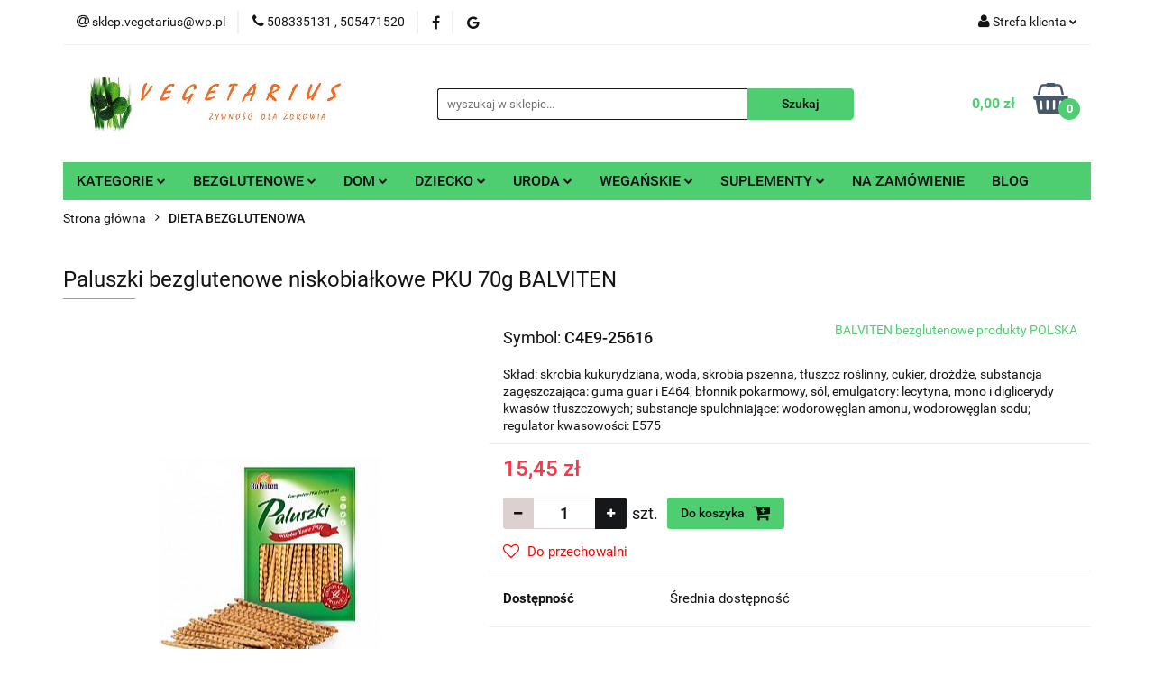

--- FILE ---
content_type: text/html; charset=utf-8
request_url: https://vegetarius.pl/Paluszki-bezglutenowe-niskobialkowe-PKU-70g-BALVITEN,p,54
body_size: 27806
content:
<!DOCTYPE html>
<html lang="pl" currency="PLN"  class=" ">
	<head>
		<meta http-equiv="Content-Type" content="text/html; charset=UTF-8" />
		<meta name="description" content="Paluszki bezglutenowe niskobiałkowe PKU 70g BALVITEN Składniki: skrobia kukurydziana, skrobia pszenna bezglutenowa, woda, olej roślinny rzepakowy, cukier, drożdże, substancje zagęszczające: guma guar, E464; sól, błonnik ziemniaczany, emulgato­ry: lecytyna">
		<meta name="keywords" content="ciastka pku niskobiałkowe bez mleka jaj glutenu chrupki przekąski">
					<meta name="generator" content="Sky-Shop">
						<meta name="author" content="&quot;&quot;VEGETARIUS&quot;&quot; ADAM EJGIRD-ZALESKI - działa na oprogramowaniu sklepów internetowych Sky-Shop.pl">
		<meta name="viewport" content="width=device-width, initial-scale=1.0">
		<meta name="skin_id" content="universal">
		<meta property="og:title" content="zdrowa żywność ekologiczna i bezglutenowa &gt; Paluszki bezglutenowe niskobiałkowe PKU 70g BALVITEN   BALVITEN bezglutenowe produkty POLSKA">
		<meta property="og:description" content="Paluszki bezglutenowe niskobiałkowe PKU 70g BALVITEN Składniki: skrobia kukurydziana, skrobia pszenna bezglutenowa, woda, olej roślinny rzepakowy, cukier, drożdże, substancje zagęszczające: guma guar, E464; sól, błonnik ziemniaczany, emulgato­ry: lecytyna">
					<meta property="og:image" content="https://vegetarius.pl/images/ekologia/0-1000/Paluszki_niskobialkowe_PKU_70g_%5B67%5D_568.jpg">
			<meta property="og:image:type" content="image/jpeg">
			<meta property="og:image:width" content="568">
			<meta property="og:image:height" content="575">
			<link rel="image_src" href="https://vegetarius.pl/images/ekologia/0-1000/Paluszki_niskobialkowe_PKU_70g_%5B67%5D_568.jpg">
							<link rel="shortcut icon" href="/upload/ekologia/favicon.ico">
									<link rel="next" href="https://vegetarius.pl/Paluszki-bezglutenowe-niskobialkowe-PKU-70g-BALVITEN,p,54/pa/2#scr">
							<link rel="canonical" href="https://vegetarius.pl/Paluszki-bezglutenowe-niskobialkowe-PKU-70g-BALVITEN,p,54">
						<title>zdrowa żywność ekologiczna i bezglutenowa &gt; Paluszki bezglutenowe niskobiałkowe PKU 70g BALVITEN   BALVITEN bezglutenowe produkty POLSKA</title>
		

				



<!-- edrone -->












		<script type="text/javascript">

			function imageLoaded(element, target = "prev") {
				let siblingElement;
				if (target === "prev") {
					siblingElement = element.previousElementSibling;
				} else if (target === "link") {
					siblingElement = element.parentElement.previousElementSibling;
				}
				if (siblingElement && (siblingElement.classList.contains("fa") || siblingElement.classList.contains("icon-refresh"))) {
					siblingElement.style.display = "none";
				}
			}
			</script>

        
		<link rel="stylesheet" href="/view/new/userContent/ekologia/style.css?v=552">
		
		
		<script src="/view/new/scheme/public/_common/js/libs/promise/promise.min.js"></script>
		<script src="/view/new/scheme/public/_common/js/libs/jquery/jquery.min.js"></script>
		<script src="/view/new/scheme/public/_common/js/libs/angularjs/angularjs.min.js"></script>
	</head>
	<body 		  data-coupon-codes-active="0"
		  data-free-delivery-info-active="1"
		  data-generate-pdf-config="OFF"
		  data-hide-price="0"
		  data-is-user-logged-id="0"
		  data-loyalty-points-active="0"
		  data-cart-simple-info-quantity="0"
		  data-cart-simple-info-price="0,00 zł"
		  data-base="PLN"
		  data-used="PLN|zł"
		  data-rates="'PLN':1"
		  data-decimal-hide="0"
		  data-decimal=","
		  data-thousand=" "
		   data-js-hash="73a5c80363"		  		  		  class="		  		  		  		  "
		  		  		  		  		  data-hurt-price-type=""
		  data-hurt-price-text=""
		  		  data-tax="23"
	>
		
		
		


<div id="aria-live" role="alert" aria-live="assertive" class="sr-only">&nbsp;</div>
<main class="skyshop-container" data-ng-app="SkyShopModule">
		

<div data-ng-controller="CartCtrl" data-ng-init="init({type: 'QUICK_CART', turnOffSales: 0})">
		
<md-sidenav ng-cloak md-component-id="mobile-cart" class="md-sidenav-right position-fixed" sidenav-swipe>
    <md-content layout-padding="">
        <div class="dropdown dropdown-quick-cart">
            
  <ul data-ng-if="data.cartSelected || data.hidePrice" class="quick-cart-products-wrapper products">
    <li data-ng-if="!data.cartSelected.items.length" class="quick-cart-empty-wrapper">
      <div class="quick-cart-empty-title">
        Koszyk jest pusty
      </div>
    </li>
    <li data-ng-if="data.cartSelected.items.length && item.type !== 'GRATIS_PRODUCT'" class="quick-cart-products__item" data-nosnippet data-ng-repeat="item in data.cartSelected.items track by item.id">
      <div class="container-fluid">
        <div class="row product">
          <div>
            <button data-ng-click="openProductPage(item.product)" data-ng-disabled="isApiPending">
              <img class="product-image"
                   data-ng-srcset="[{[item.product.photo.url]}] 125w"
                   sizes="(max-width: 1200px) 125px, 125px"
                   data-ng-src="[{[item.product.photo.url]}]"
                   alt="[{[item.product.name]}]"/>
            </button>
          </div>
          <div>
            <button data-ng-click="openProductPage(item.product)" data-ng-disabled="isApiPending">
              <span class="product-name" data-ng-bind="item.product.name"></span>
            </button>
            <span class="product-total">
            <span data-ng-bind="item.quantity"></span> x <span data-ng-bind-html="item.unitPriceSummary | priceFormat:''"></span>
          </span>
          </div>
          <div>
            <i class="close-shape"
               is-disabled="isApiPending"
               remove-list-item
               parent-selector-to-remove="'li'"
               collapse-animation="true"
               click="deleteCartItem(item.id)"></i>
          </div>
        </div>
      </div>
    </li>
  </ul>
  <div data-ng-if="data.cartSelected || data.hidePrice" class="quick-cart-products-actions">
    <div class="quick-cart-products-actions__summary">
      <div data-ng-if="cartFinalDiscountByFreeDelivery() || (data.cartFreeDelivery && data.cartFreeDelivery.status !== data.cartFreeDeliveryStatuses.NOT_AVAILABLE)" class="quick-cart-products-actions__summary-delivery">
        <div data-ng-if="!cartFinalDiscountByFreeDelivery()  && data.cartFreeDelivery.missingAmount > 0" class="summary-element cart-is-free-shipment">
          <span>Do bezpłatnej wysyłki brakuje</span>
          <span data-ng-bind-html="data.cartFreeDelivery | priceFormat: ''">-,--</span>
        </div>
        <div data-ng-if="cartFinalDiscountByFreeDelivery() || data.cartFreeDelivery.missingAmount <= 0" class="summary-element free-shipment-wrapper">
          <i class="fa fa-truck"></i>
          <span class="value-upper free-shipment-info">Darmowa dostawa!</span>
        </div>
        <div>
        </div>
      </div>

      <div class="quick-cart-products-actions__summary-total-price">
        <span>Suma </span>
        <span data-ng-if="!data.hidePrice" class="value" data-ng-bind-html="data.cartSelected.priceSummary | priceFormat:'':true">0,00 zł</span>
        <span data-ng-if="data.hidePrice" class="hide-price-text"></span>
      </div>
            <div class="quick-cart-products-actions__summary-discount-info" data-ng-if="data.cartSelected.priceSummary.final.gross != data.cartSelected.priceSummary.base.gross">
        <small>Cena uwzględnia rabaty</small>
      </div>
    </div>
    <button data-ng-disabled="isApiPending" type="button" class="btn btn-primary btn-block" data-ng-click="goToCart()">
      Realizuj zamówienie
    </button>
  </div>
  <!--googleon: all-->
        </div>
    </md-content>
</md-sidenav>		<header id="header" class="mod-header-3 ">
				
<section class="mobile-search">
  <span class="title">Szukaj</span>
  <i class="close-shape"></i>
    <form method="GET" action="/category/#top">
      <div class="row">
        <div class="mobile-search-input-wrapper clearbox">
          <input class="input-field " type="text" name="q" product-per-page="4" value="" placeholder="wyszukaj w sklepie..." autocomplete="off"  />
          <i class="clearbox_button"></i>
                  </div>
        <div class="mobile-search-btn-wrapper">
          <input type="submit" value="Szukaj" class="btn btn-primary btn-block">
        </div>
      </div>
          </form>
</section>
		<div class="header_inner_wrapper">
			
			<section class="top_bar">
				<div class="sky-container">
					<div class="top_bar_inner_wrapper">
						<div class="top_bar_item left">
							
<div class="top_bar_item_list_wrapper">
  <ul class="top_bar_item_list">
        <li data-type="email" class="top_bar_item_list_item hidden-on-mobile" id="top_bar_item_list_item_email">
                  <a href="mailto:sklep.vegetarius@wp.pl">
            <div class="top_bar_item_list_item_icon" id="top_bar_item_list_item_email_icon">
              <span class="helper-icon">
                <i class="fa fa-at"></i>
              </span>
            </div>
            <span class="helper-text">
              sklep.vegetarius@wp.pl
            </span>
          </a>
                  </li>
              <li data-type="phone" class="top_bar_item_list_item hidden-on-mobile" id="top_bar_item_list_item_phone">
                      <a href="tel:508335131 , 505471520">
              <div class="top_bar_item_list_item_icon" id="top_bar_item_list_item_phone_icon">
                <span class="helper-icon">
                  <i class="fa fa-phone"></i>
                </span>
              </div>
              <span class="helper-text">
                508335131 , 505471520
              </span>
            </a>
                </li>
                      <li data-type="social-sm_facebook" class="top_bar_item_list_item top_bar_item_list_item_social_media hidden-on-mobile" ng-non-bindable>
            <a href="https://www.facebook.com/biovegetarius" rel="nofollow" target="_blank">
                <div class="top_bar_item_list_item_social_media">
                                    <span class="top_bar_item_list_item_social_media_icon" id="top_bar_item_list_item_social_media_icon_fb">
                    <i class="fa fa-facebook"></i>
                  </span>
                                  </div>
            </a>
        </li>
                                                      <li data-type="social-sm_googleplus" class="top_bar_item_list_item top_bar_item_list_item_social_media hidden-on-mobile" ng-non-bindable>
            <a href="https://business.google.com/edit/l/05692028843567855490" rel="nofollow" target="_blank">
                <div class="top_bar_item_list_item_social_media">
                                    <span class="top_bar_item_list_item_social_media_icon" id="top_bar_item_list_item_social_media_icon_gplus">
                    <i class="fa fa-google"></i>
                  </span>
                                  </div>
            </a>
        </li>
                                                                                                    <li id="mobile-open-contact" class="top_bar_item_list_item top_bar_item_list_item_contact hidden-on-desktop">
          <a href="#">
            <div class="top_bar_item_list_item_item_social_envelope_icon">
              <span class="helper-icon">
                <i class="fa fa-envelope"></i>
              </span>
              <span class="helper-arrow">
                <i class="fa fa-chevron-down"></i>
              </span>
            </div>
          </a>
      </li>
      </ul>
</div>						</div>
						<div class="top_bar_item right">
							
<div class="top_bar_item_list_wrapper">
    <ul class="top_bar_item_list">
                        <li class="top_bar_item_list_item user-menu">
            
  <div class="header_top_bar_social_user_icon">
    <span class="helper-icon">
      <i class="fa fa-user"></i>
    </span>
          <span class="hidden-on-mobile">
        Strefa klienta
      </span>
      <span class="helper-arrow">
        <i class="fa fa-chevron-down"></i>      </span> 
  </div>
  <div class="dropdown">
    <ul>
      <li>
        <a href="/login/">Zaloguj się</a>
      </li>
      <li>
        <a href="/register/">Zarejestruj się</a>
      </li>
            <li>
        <a href="/ticket/add/" rel="nofollow">Dodaj zgłoszenie</a>
      </li>
          </ul>
  </div>
        </li>
                    <li  data-ng-click="openMobileCart($event)" data-ng-mouseenter="loadMobileCart()" class="top_bar_item_list_item quick-cart  hidden-on-desktop ">
                <div class="top_bar_item_list_item_cart_icon">
                    <span class="helper-icon">
                        <i class="fa fa-shopping-basket"></i>
                    </span>
                    <span class="helper-text">
                        Koszyk
                    </span>
                    <span class="helper-text-amount">
                        <span class="helper-cart-left-bracket">(</span>
                        <span data-ng-bind="data.cartAmount">0</span>
                        <span class="helper-cart-right-bracket">)</span>
                    </span>
                    <span class="helper-arrow">
                        <i class="fa fa-chevron-down"></i>
                    </span>
                </div>
                                <div data-ng-if="data.initCartAmount" class="dropdown dropdown-quick-cart">
                    
  <ul data-ng-if="data.cartSelected || data.hidePrice" class="quick-cart-products-wrapper products">
    <li data-ng-if="!data.cartSelected.items.length" class="quick-cart-empty-wrapper">
      <div class="quick-cart-empty-title">
        Koszyk jest pusty
      </div>
    </li>
    <li data-ng-if="data.cartSelected.items.length && item.type !== 'GRATIS_PRODUCT'" class="quick-cart-products__item" data-nosnippet data-ng-repeat="item in data.cartSelected.items track by item.id">
      <div class="container-fluid">
        <div class="row product">
          <div>
            <button data-ng-click="openProductPage(item.product)" data-ng-disabled="isApiPending">
              <img class="product-image"
                   data-ng-srcset="[{[item.product.photo.url]}] 125w"
                   sizes="(max-width: 1200px) 125px, 125px"
                   data-ng-src="[{[item.product.photo.url]}]"
                   alt="[{[item.product.name]}]"/>
            </button>
          </div>
          <div>
            <button data-ng-click="openProductPage(item.product)" data-ng-disabled="isApiPending">
              <span class="product-name" data-ng-bind="item.product.name"></span>
            </button>
            <span class="product-total">
            <span data-ng-bind="item.quantity"></span> x <span data-ng-bind-html="item.unitPriceSummary | priceFormat:''"></span>
          </span>
          </div>
          <div>
            <i class="close-shape"
               is-disabled="isApiPending"
               remove-list-item
               parent-selector-to-remove="'li'"
               collapse-animation="true"
               click="deleteCartItem(item.id)"></i>
          </div>
        </div>
      </div>
    </li>
  </ul>
  <div data-ng-if="data.cartSelected || data.hidePrice" class="quick-cart-products-actions">
    <div class="quick-cart-products-actions__summary">
      <div data-ng-if="cartFinalDiscountByFreeDelivery() || (data.cartFreeDelivery && data.cartFreeDelivery.status !== data.cartFreeDeliveryStatuses.NOT_AVAILABLE)" class="quick-cart-products-actions__summary-delivery">
        <div data-ng-if="!cartFinalDiscountByFreeDelivery()  && data.cartFreeDelivery.missingAmount > 0" class="summary-element cart-is-free-shipment">
          <span>Do bezpłatnej wysyłki brakuje</span>
          <span data-ng-bind-html="data.cartFreeDelivery | priceFormat: ''">-,--</span>
        </div>
        <div data-ng-if="cartFinalDiscountByFreeDelivery() || data.cartFreeDelivery.missingAmount <= 0" class="summary-element free-shipment-wrapper">
          <i class="fa fa-truck"></i>
          <span class="value-upper free-shipment-info">Darmowa dostawa!</span>
        </div>
        <div>
        </div>
      </div>

      <div class="quick-cart-products-actions__summary-total-price">
        <span>Suma </span>
        <span data-ng-if="!data.hidePrice" class="value" data-ng-bind-html="data.cartSelected.priceSummary | priceFormat:'':true">0,00 zł</span>
        <span data-ng-if="data.hidePrice" class="hide-price-text"></span>
      </div>
            <div class="quick-cart-products-actions__summary-discount-info" data-ng-if="data.cartSelected.priceSummary.final.gross != data.cartSelected.priceSummary.base.gross">
        <small>Cena uwzględnia rabaty</small>
      </div>
    </div>
    <button data-ng-disabled="isApiPending" type="button" class="btn btn-primary btn-block" data-ng-click="goToCart()">
      Realizuj zamówienie
    </button>
  </div>
  <!--googleon: all-->
                </div>
                            </li>
            </ul>
</div>
						</div>
					</div>
				</div>
			</section>
			<section class="header_middle_content">
				<div class="sky-container">
					<div class="header_middle_content_inner_wrapper">
						<a href="/" class="header_middle_content_logo">
							<img src="/upload/ekologia/logos//VEGETARIUS111%283%29.jpg" data-src-old-browser="" alt=" &quot;&quot;VEGETARIUS&quot;&quot; ADAM EJGIRD-ZALESKI " />
						</a>
						<ul class="mobile-actions">
							<li id="mobile-open-search">
								<i class="fa fa-search"></i>
							</li>
							<li id="mobile-open-menu">
								<i class="fa fa-bars"></i>
							</li>
						</ul>
						<div class="header_middle_content_searchbox search-box ">
							<form method="GET" action="/category/#top">
								<div class="header_middle_content_searchbox_input_wrapper">
									<input cy-data="headerSearch" class="input-field " type="text" name="q" value="" placeholder="wyszukaj w sklepie..." autocomplete="off"  />
																	</div>
								<div class="header_middle_content_searchbox_button_wrapper">
									<input type="submit" value="Szukaj" class="btn btn-primary btn-block">
																	</div>
							</form>
						</div>
												
<div cy-data="headerCart" class="header_middle_content_quick_cart_wrapper quick-cart">
  <a data-ng-click="openMobileCart($event)" data-ng-mouseenter="loadMobileCart()" href="/cart/" class="header_middle_content_quick_cart" rel="nofollow">
    <div class="header_middle_content_quick_cart_price price"><span data-ng-bind-html="data.cartPriceSummary | priceFormat:'':false:'final':'0,00 zł'">0,00 zł</span></div>
    <i class="fa fa-shopping-basket"></i>
    <div class="header_middle_content_quick_cart_counter counter"><span data-ng-bind="data.cartAmount">0</span></div>
  </a>
    <div ng-cloak data-ng-if="data.initCartAmount" class="dropdown dropdown-quick-cart">
    
  <ul data-ng-if="data.cartSelected || data.hidePrice" class="quick-cart-products-wrapper products">
    <li data-ng-if="!data.cartSelected.items.length" class="quick-cart-empty-wrapper">
      <div class="quick-cart-empty-title">
        Koszyk jest pusty
      </div>
    </li>
    <li data-ng-if="data.cartSelected.items.length && item.type !== 'GRATIS_PRODUCT'" class="quick-cart-products__item" data-nosnippet data-ng-repeat="item in data.cartSelected.items track by item.id">
      <div class="container-fluid">
        <div class="row product">
          <div>
            <button data-ng-click="openProductPage(item.product)" data-ng-disabled="isApiPending">
              <img class="product-image"
                   data-ng-srcset="[{[item.product.photo.url]}] 125w"
                   sizes="(max-width: 1200px) 125px, 125px"
                   data-ng-src="[{[item.product.photo.url]}]"
                   alt="[{[item.product.name]}]"/>
            </button>
          </div>
          <div>
            <button data-ng-click="openProductPage(item.product)" data-ng-disabled="isApiPending">
              <span class="product-name" data-ng-bind="item.product.name"></span>
            </button>
            <span class="product-total">
            <span data-ng-bind="item.quantity"></span> x <span data-ng-bind-html="item.unitPriceSummary | priceFormat:''"></span>
          </span>
          </div>
          <div>
            <i class="close-shape"
               is-disabled="isApiPending"
               remove-list-item
               parent-selector-to-remove="'li'"
               collapse-animation="true"
               click="deleteCartItem(item.id)"></i>
          </div>
        </div>
      </div>
    </li>
  </ul>
  <div data-ng-if="data.cartSelected || data.hidePrice" class="quick-cart-products-actions">
    <div class="quick-cart-products-actions__summary">
      <div data-ng-if="cartFinalDiscountByFreeDelivery() || (data.cartFreeDelivery && data.cartFreeDelivery.status !== data.cartFreeDeliveryStatuses.NOT_AVAILABLE)" class="quick-cart-products-actions__summary-delivery">
        <div data-ng-if="!cartFinalDiscountByFreeDelivery()  && data.cartFreeDelivery.missingAmount > 0" class="summary-element cart-is-free-shipment">
          <span>Do bezpłatnej wysyłki brakuje</span>
          <span data-ng-bind-html="data.cartFreeDelivery | priceFormat: ''">-,--</span>
        </div>
        <div data-ng-if="cartFinalDiscountByFreeDelivery() || data.cartFreeDelivery.missingAmount <= 0" class="summary-element free-shipment-wrapper">
          <i class="fa fa-truck"></i>
          <span class="value-upper free-shipment-info">Darmowa dostawa!</span>
        </div>
        <div>
        </div>
      </div>

      <div class="quick-cart-products-actions__summary-total-price">
        <span>Suma </span>
        <span data-ng-if="!data.hidePrice" class="value" data-ng-bind-html="data.cartSelected.priceSummary | priceFormat:'':true">0,00 zł</span>
        <span data-ng-if="data.hidePrice" class="hide-price-text"></span>
      </div>
            <div class="quick-cart-products-actions__summary-discount-info" data-ng-if="data.cartSelected.priceSummary.final.gross != data.cartSelected.priceSummary.base.gross">
        <small>Cena uwzględnia rabaty</small>
      </div>
    </div>
    <button data-ng-disabled="isApiPending" type="button" class="btn btn-primary btn-block" data-ng-click="goToCart()">
      Realizuj zamówienie
    </button>
  </div>
  <!--googleon: all-->
  </div>
  
</div>											</div>
				</div>
			</section>
			<section class="menu-wrapper">
				<div class="sky-container">
					<div class="menu menu-calculate smart-menu" data-action="inline">
						<ul class="header_bottom_content_list">
							
    <li class="header_bottom_content_list_item full-width click">
              <a class="header_bottom_content_list_item_anchor">
              KATEGORIE
        <span class="helper-arrow">
          <i class="fa fa-chevron-down"></i>
        </span>
      </a>
      <div class="dropdown">
        <div class="row">
                                                    <div class="col-xs-12 col-sm-4 col-md-3">
                  <div class="cat-title ">
                    <a href="/ABC-PORZADKOW-c81">ABC PORZĄDKÓW</a>
                  </div>
                                  </div>
                                                        <div class="col-xs-12 col-sm-4 col-md-3">
                  <div class="cat-title more">
                    <a href="/AROMATERAPIA-c104">AROMATERAPIA</a>
                  </div>
                                      <ul class="header_bottom_content_list_dropdown">
                                              <li class="header_bottom_content_list_dropdown_item">
                          <a href="/dyfuzory-i-akcesoria-c186">dyfuzory i akcesoria</a>
                        </li>
                                              <li class="header_bottom_content_list_dropdown_item">
                          <a href="/kadzidla-c187">kadzidła</a>
                        </li>
                                              <li class="header_bottom_content_list_dropdown_item">
                          <a href="/olejki-eteryczne-c188">olejki eteryczne</a>
                        </li>
                                              <li class="header_bottom_content_list_dropdown_item">
                          <a href="/swiece-c189">świece</a>
                        </li>
                                          </ul>
                                  </div>
                                                        <div class="col-xs-12 col-sm-4 col-md-3">
                  <div class="cat-title more">
                    <a href="/BAKALIE-I-KASZTANY,c,50">BAKALIE I KASZTANY</a>
                  </div>
                                      <ul class="header_bottom_content_list_dropdown">
                                              <li class="header_bottom_content_list_dropdown_item">
                          <a href="/kasztany-c112">kasztany</a>
                        </li>
                                              <li class="header_bottom_content_list_dropdown_item">
                          <a href="/kokos-imbir-c111">kokos imbir</a>
                        </li>
                                              <li class="header_bottom_content_list_dropdown_item">
                          <a href="/owoce-liofilizowane-c110">owoce liofilizowane</a>
                        </li>
                                              <li class="header_bottom_content_list_dropdown_item">
                          <a href="/orzechy-migdaly-c109">orzechy migdały</a>
                        </li>
                                              <li class="header_bottom_content_list_dropdown_item">
                          <a href="/owoce-suszone-c108">owoce suszone</a>
                        </li>
                                          </ul>
                                  </div>
                                                        <div class="col-xs-12 col-sm-4 col-md-3">
                  <div class="cat-title more">
                    <a href="/CUKRY-SLODY-I-INNE-SLODZACE,c,36">CUKRY SŁODY I INNE SŁODZĄCE</a>
                  </div>
                                      <ul class="header_bottom_content_list_dropdown">
                                              <li class="header_bottom_content_list_dropdown_item">
                          <a href="/cukier-trzcinowy-i-kokosowy-c115">cukier trzcinowy i kokosowy</a>
                        </li>
                                              <li class="header_bottom_content_list_dropdown_item">
                          <a href="/syropy-slody-melasy-c113">syropy słody melasy</a>
                        </li>
                                              <li class="header_bottom_content_list_dropdown_item">
                          <a href="/zamienniki-cukru-c114">zamienniki cukru</a>
                        </li>
                                          </ul>
                                  </div>
                                                        <div class="col-xs-12 col-sm-4 col-md-3">
                  <div class="cat-title more">
                    <a href="/DODATKI-DO-DESEROW-POTRAW-WYPIEKOW,c,35">DODATKI DO DESERÓW POTRAW WYPIEKÓW</a>
                  </div>
                                      <ul class="header_bottom_content_list_dropdown">
                                              <li class="header_bottom_content_list_dropdown_item">
                          <a href="/aromaty-i-dekorujace-c117">aromaty i dekorujące</a>
                        </li>
                                              <li class="header_bottom_content_list_dropdown_item">
                          <a href="/budyn-kisiel-galaretka-bita-smietana-c116">budyń kisiel galaretka bita śmietana</a>
                        </li>
                                              <li class="header_bottom_content_list_dropdown_item">
                          <a href="/inne-c158">inne</a>
                        </li>
                                              <li class="header_bottom_content_list_dropdown_item">
                          <a href="/zageszczajace-i-spulchniajace-c118">zagęszczające i spulchniające</a>
                        </li>
                                          </ul>
                                  </div>
                                                        <div class="col-xs-12 col-sm-4 col-md-3">
                  <div class="cat-title more">
                    <a href="/DIETA-BEZGLUTENOWA,c,12">DIETA BEZGLUTENOWA</a>
                  </div>
                                      <ul class="header_bottom_content_list_dropdown">
                                              <li class="header_bottom_content_list_dropdown_item">
                          <a href="/inne-c93">inne</a>
                        </li>
                                              <li class="header_bottom_content_list_dropdown_item">
                          <a href="/kasza-ryz-makaron-c86">kasza ryż makaron</a>
                        </li>
                                              <li class="header_bottom_content_list_dropdown_item">
                          <a href="/maki-skrobie-mieszanki-c83">mąki skrobie mieszanki</a>
                        </li>
                                              <li class="header_bottom_content_list_dropdown_item">
                          <a href="/pasty-sosy-dania-zupy-c160">pasty sosy dania zupy</a>
                        </li>
                                              <li class="header_bottom_content_list_dropdown_item">
                          <a href="/pieczywo-panierki-tortilla-c82">pieczywo panierki tortilla</a>
                        </li>
                                              <li class="header_bottom_content_list_dropdown_item">
                          <a href="/platki-musli-granole-c89">płatki musli granole</a>
                        </li>
                                              <li class="header_bottom_content_list_dropdown_item">
                          <a href="/slodycze-przekaski-c91">słodycze przekąski</a>
                        </li>
                                              <li class="header_bottom_content_list_dropdown_item">
                          <a href="/suplementy-c106">suplementy</a>
                        </li>
                                              <li class="header_bottom_content_list_dropdown_item">
                          <a href="/wedliny-bio-c159">wędliny bio</a>
                        </li>
                                          </ul>
                                  </div>
                                                        <div class="col-xs-12 col-sm-4 col-md-3">
                  <div class="cat-title ">
                    <a href="/DIETA-KETOGENICZNA-c107">DIETA KETOGENICZNA</a>
                  </div>
                                  </div>
                                                        <div class="col-xs-12 col-sm-4 col-md-3">
                  <div class="cat-title ">
                    <a href="/DIETA-NISKOBIALKOWA-c105">DIETA NISKOBIAŁKOWA</a>
                  </div>
                                  </div>
                                                        <div class="col-xs-12 col-sm-4 col-md-3">
                  <div class="cat-title more">
                    <a href="/DLA-NIEMOWLAT-I-DZIECI,c,37">DLA NIEMOWLĄT I DZIECI</a>
                  </div>
                                      <ul class="header_bottom_content_list_dropdown">
                                              <li class="header_bottom_content_list_dropdown_item">
                          <a href="/higiena-c95">higiena</a>
                        </li>
                                              <li class="header_bottom_content_list_dropdown_item">
                          <a href="/inne-c97">inne</a>
                        </li>
                                              <li class="header_bottom_content_list_dropdown_item">
                          <a href="/zywnosc-dla-dzieci-c96">żywnośc dla dzieci</a>
                        </li>
                                              <li class="header_bottom_content_list_dropdown_item">
                          <a href="/zywnosc-dla-niemowlat-c162">żywność dla niemowląt</a>
                        </li>
                                          </ul>
                                  </div>
                                                        <div class="col-xs-12 col-sm-4 col-md-3">
                  <div class="cat-title ">
                    <a href="/GRZYBY-c65">GRZYBY</a>
                  </div>
                                  </div>
                                                        <div class="col-xs-12 col-sm-4 col-md-3">
                  <div class="cat-title more">
                    <a href="/HERBATY-I-ZIOLA-c98">HERBATY I ZIOŁA</a>
                  </div>
                                      <ul class="header_bottom_content_list_dropdown">
                                              <li class="header_bottom_content_list_dropdown_item">
                          <a href="/biale-i-zielone-c119">białe i zielone</a>
                        </li>
                                              <li class="header_bottom_content_list_dropdown_item">
                          <a href="/czerwone-i-czarne-c120">czerwone i czarne</a>
                        </li>
                                              <li class="header_bottom_content_list_dropdown_item">
                          <a href="/mieszane-c123">mieszane</a>
                        </li>
                                              <li class="header_bottom_content_list_dropdown_item">
                          <a href="/matcha-yerba-rooibos-c124">matcha,yerba,rooibos</a>
                        </li>
                                              <li class="header_bottom_content_list_dropdown_item">
                          <a href="/owocowe-c121">owocowe</a>
                        </li>
                                              <li class="header_bottom_content_list_dropdown_item">
                          <a href="/ziolowe-c122">ziołowe</a>
                        </li>
                                              <li class="header_bottom_content_list_dropdown_item">
                          <a href="/ajurwedyjskie-c165">ajurwedyjskie</a>
                        </li>
                                              <li class="header_bottom_content_list_dropdown_item">
                          <a href="/akcesoria-zestawy-c166">akcesoria zestawy</a>
                        </li>
                                          </ul>
                                  </div>
                                                        <div class="col-xs-12 col-sm-4 col-md-3">
                  <div class="cat-title ">
                    <a href="/INNE-c67">INNE</a>
                  </div>
                                  </div>
                                                        <div class="col-xs-12 col-sm-4 col-md-3">
                  <div class="cat-title ">
                    <a href="/JAJA-EKOLOGICZNE-c57">JAJA EKOLOGICZNE</a>
                  </div>
                                  </div>
                                                        <div class="col-xs-12 col-sm-4 col-md-3">
                  <div class="cat-title ">
                    <a href="/KAROB-KAKAO-CZEKOLADY-DO-PICIA,c,43">KAROB KAKAO CZEKOLADY DO PICIA</a>
                  </div>
                                  </div>
                                                        <div class="col-xs-12 col-sm-4 col-md-3">
                  <div class="cat-title ">
                    <a href="/KASZE-I-RYZ,c,26">KASZE I RYŻ</a>
                  </div>
                                  </div>
                                                        <div class="col-xs-12 col-sm-4 col-md-3">
                  <div class="cat-title more">
                    <a href="/KAWY-EKOLOGICZNE,c,38">KAWY EKOLOGICZNE</a>
                  </div>
                                      <ul class="header_bottom_content_list_dropdown">
                                              <li class="header_bottom_content_list_dropdown_item">
                          <a href="/bezkofeinowe-c127">bezkofeinowe</a>
                        </li>
                                              <li class="header_bottom_content_list_dropdown_item">
                          <a href="/mielone-i-rozpuszczalne-c126">mielone i rozpuszczalne</a>
                        </li>
                                              <li class="header_bottom_content_list_dropdown_item">
                          <a href="/zbozowe-c128">zbożowe</a>
                        </li>
                                              <li class="header_bottom_content_list_dropdown_item">
                          <a href="/ziarniste-c125">ziarniste</a>
                        </li>
                                          </ul>
                                  </div>
                                                        <div class="col-xs-12 col-sm-4 col-md-3">
                  <div class="cat-title ">
                    <a href="/KIELKOWNICA-I-KIELKI,c,55">KIEŁKOWNICA I KIEŁKI</a>
                  </div>
                                  </div>
                                                        <div class="col-xs-12 col-sm-4 col-md-3">
                  <div class="cat-title more">
                    <a href="/KOSMETYKI-I-HIGIENA-c58">KOSMETYKI I HIGIENA</a>
                  </div>
                                      <ul class="header_bottom_content_list_dropdown">
                                              <li class="header_bottom_content_list_dropdown_item">
                          <a href="/cialo-c134">ciało</a>
                        </li>
                                              <li class="header_bottom_content_list_dropdown_item">
                          <a href="/higiena-jamy-ustnej-c136">higiena jamy ustnej</a>
                        </li>
                                              <li class="header_bottom_content_list_dropdown_item">
                          <a href="/higiena-intymna-c135">higiena intymna</a>
                        </li>
                                              <li class="header_bottom_content_list_dropdown_item">
                          <a href="/twarz-c132">twarz</a>
                        </li>
                                              <li class="header_bottom_content_list_dropdown_item">
                          <a href="/wlosy-c133">włosy</a>
                        </li>
                                              <li class="header_bottom_content_list_dropdown_item">
                          <a href="/mydla-c167">mydła</a>
                        </li>
                                              <li class="header_bottom_content_list_dropdown_item">
                          <a href="/pozostale-c168">pozostałe</a>
                        </li>
                                              <li class="header_bottom_content_list_dropdown_item">
                          <a href="/olejki-i-masla-kosmetyczne-c185">olejki i masła kosmetyczne</a>
                        </li>
                                          </ul>
                                  </div>
                                                        <div class="col-xs-12 col-sm-4 col-md-3">
                  <div class="cat-title more">
                    <a href="/KREMY-MASLA-PASTY-ORZECHOWE-CZEKOLADOWE-Z-ZIAREN,c,40">KREMY MASŁA PASTY (ORZECHOWE , CZEKOLADOWE, Z ZIAREN)</a>
                  </div>
                                      <ul class="header_bottom_content_list_dropdown">
                                              <li class="header_bottom_content_list_dropdown_item">
                          <a href="/czekoladowe-i-kakaowe-c147">czekoladowe i kakaowe</a>
                        </li>
                                              <li class="header_bottom_content_list_dropdown_item">
                          <a href="/daktylowe-kokosowe-c146">daktylowe kokosowe</a>
                        </li>
                                              <li class="header_bottom_content_list_dropdown_item">
                          <a href="/kremy-z-orzechow-100-c144">kremy z orzechów 100%</a>
                        </li>
                                              <li class="header_bottom_content_list_dropdown_item">
                          <a href="/pozostale-c148">pozostałe</a>
                        </li>
                                              <li class="header_bottom_content_list_dropdown_item">
                          <a href="/pasty-sezamowe-tahini-hummusy-c145">pasty sezamowe (tahini hummusy)</a>
                        </li>
                                          </ul>
                                  </div>
                                                        <div class="col-xs-12 col-sm-4 col-md-3">
                  <div class="cat-title more">
                    <a href="/MAKARONY-EKOLOGICZNE,c,27">MAKARONY EKOLOGICZNE</a>
                  </div>
                                      <ul class="header_bottom_content_list_dropdown">
                                              <li class="header_bottom_content_list_dropdown_item">
                          <a href="/warzywne-i-konjac-c169">warzywne i konjac</a>
                        </li>
                                              <li class="header_bottom_content_list_dropdown_item">
                          <a href="/bezglutenowe-c170">bezglutenowe</a>
                        </li>
                                              <li class="header_bottom_content_list_dropdown_item">
                          <a href="/jajeczne-c171">jajeczne</a>
                        </li>
                                              <li class="header_bottom_content_list_dropdown_item">
                          <a href="/pozostale-c172">pozostałe</a>
                        </li>
                                          </ul>
                                  </div>
                                                        <div class="col-xs-12 col-sm-4 col-md-3">
                  <div class="cat-title more">
                    <a href="/MAKI-SKROBIE-KUZU,c,23">MĄKI , SKROBIE, KUZU</a>
                  </div>
                                      <ul class="header_bottom_content_list_dropdown">
                                              <li class="header_bottom_content_list_dropdown_item">
                          <a href="/maki-c129">mąki</a>
                        </li>
                                              <li class="header_bottom_content_list_dropdown_item">
                          <a href="/mieszanki-c131">mieszanki</a>
                        </li>
                                              <li class="header_bottom_content_list_dropdown_item">
                          <a href="/skrobie-zagestniki-c130">skrobie zagęstniki</a>
                        </li>
                                          </ul>
                                  </div>
                                                        <div class="col-xs-12 col-sm-4 col-md-3">
                  <div class="cat-title more">
                    <a href="/MIESO-I-WEDLINY-EKOLOGICZNE-c73">MIĘSO I WĘDLINY EKOLOGICZNE</a>
                  </div>
                                      <ul class="header_bottom_content_list_dropdown">
                                              <li class="header_bottom_content_list_dropdown_item">
                          <a href="/mieso-swieze-odbior-osobisty-c137">mięso świeże (odbiór osobisty)</a>
                        </li>
                                              <li class="header_bottom_content_list_dropdown_item">
                          <a href="/parowki-i-pasztety-c140">parówki i pasztety</a>
                        </li>
                                              <li class="header_bottom_content_list_dropdown_item">
                          <a href="/wedliny-c138">wędliny</a>
                        </li>
                                          </ul>
                                  </div>
                                                        <div class="col-xs-12 col-sm-4 col-md-3">
                  <div class="cat-title more">
                    <a href="/MIODY-I-INNE-PRODUKTY-PSZCZELARSKIE,c,46">MIODY I INNE PRODUKTY PSZCZELARSKIE</a>
                  </div>
                                      <ul class="header_bottom_content_list_dropdown">
                                              <li class="header_bottom_content_list_dropdown_item">
                          <a href="/miody-z-podlaskich-pasiek-c141">miody z podlaskich pasiek</a>
                        </li>
                                              <li class="header_bottom_content_list_dropdown_item">
                          <a href="/miody-ekologiczne-c142">miody ekologiczne</a>
                        </li>
                                              <li class="header_bottom_content_list_dropdown_item">
                          <a href="/pierzga-propolis-pylek-c143">pierzga propolis pyłek</a>
                        </li>
                                          </ul>
                                  </div>
                                                        <div class="col-xs-12 col-sm-4 col-md-3">
                  <div class="cat-title ">
                    <a href="/MIODY-MANUKA,c,25">MIODY MANUKA</a>
                  </div>
                                  </div>
                                                        <div class="col-xs-12 col-sm-4 col-md-3">
                  <div class="cat-title ">
                    <a href="/MROZONKI-ODBIOR-OSOBISTY-c77">MROŻONKI - ODBIÓR OSOBISTY</a>
                  </div>
                                  </div>
                                                        <div class="col-xs-12 col-sm-4 col-md-3">
                  <div class="cat-title more">
                    <a href="/NABIAL-EKOLOGICZNY,c,48">NABIAŁ EKOLOGICZNY</a>
                  </div>
                                      <ul class="header_bottom_content_list_dropdown">
                                              <li class="header_bottom_content_list_dropdown_item">
                          <a href="/maslo-klarowane-ghee-c151">masło klarowane ghee</a>
                        </li>
                                              <li class="header_bottom_content_list_dropdown_item">
                          <a href="/zakwaski-do-jogurtu-c152">zakwaski do jogurtu</a>
                        </li>
                                              <li class="header_bottom_content_list_dropdown_item">
                          <a href="/z-mleka-koziego-i-owczego-c150">z mleka koziego i owczego</a>
                        </li>
                                              <li class="header_bottom_content_list_dropdown_item">
                          <a href="/z-mleka-krowiego-c149">z mleka krowiego</a>
                        </li>
                                          </ul>
                                  </div>
                                                        <div class="col-xs-12 col-sm-4 col-md-3">
                  <div class="cat-title more">
                    <a href="/NAPOJE-SOKI-OWOCOWE-WARZYWNE-WODY,c,24">NAPOJE,SOKI (OWOCOWE,WARZYWNE), WODY</a>
                  </div>
                                      <ul class="header_bottom_content_list_dropdown">
                                              <li class="header_bottom_content_list_dropdown_item">
                          <a href="/bezalkoholowe-c155">bezalkoholowe</a>
                        </li>
                                              <li class="header_bottom_content_list_dropdown_item">
                          <a href="/kombucha-c154">kombucha</a>
                        </li>
                                              <li class="header_bottom_content_list_dropdown_item">
                          <a href="/bez-cukru-przeciery-owocowe-i-musy-c156">bez cukru przeciery owocowe i musy</a>
                        </li>
                                              <li class="header_bottom_content_list_dropdown_item">
                          <a href="/soki-warzywne-nfc-bez-cukru-c157">soki warzywne nfc bez cukru</a>
                        </li>
                                              <li class="header_bottom_content_list_dropdown_item">
                          <a href="/soki-owocowe-nfc-bez-cukru-c153">soki owocowe nfc bez cukru</a>
                        </li>
                                              <li class="header_bottom_content_list_dropdown_item">
                          <a href="/soki-niepasteryzowane-c173">soki niepasteryzowane</a>
                        </li>
                                              <li class="header_bottom_content_list_dropdown_item">
                          <a href="/syropy-c174">syropy</a>
                        </li>
                                              <li class="header_bottom_content_list_dropdown_item">
                          <a href="/wody-kokosowe-soki-z-brzozy-i-napoje-c175">wody kokosowe soki z brzozy i napoje</a>
                        </li>
                                          </ul>
                                  </div>
                                                        <div class="col-xs-12 col-sm-4 col-md-3">
                  <div class="cat-title more">
                    <a href="/NASIONA-PESTKI-ZIARNA-I-STRACZKOWE,c,52">NASIONA , PESTKI , ZIARNA I STRĄCZKOWE</a>
                  </div>
                                      <ul class="header_bottom_content_list_dropdown">
                                              <li class="header_bottom_content_list_dropdown_item">
                          <a href="/nasiona-ziarna-c177">nasiona ziarna</a>
                        </li>
                                              <li class="header_bottom_content_list_dropdown_item">
                          <a href="/pestki-i-straczkowe-c178">pestki i strączkowe</a>
                        </li>
                                          </ul>
                                  </div>
                                                        <div class="col-xs-12 col-sm-4 col-md-3">
                  <div class="cat-title more">
                    <a href="/NATURALNE-SRODKI-CZYSTOSCI-c76">NATURALNE ŚRODKI CZYSTOŚCI</a>
                  </div>
                                      <ul class="header_bottom_content_list_dropdown">
                                              <li class="header_bottom_content_list_dropdown_item">
                          <a href="/do-prania-i-plukania-c221">do prania i płukania</a>
                        </li>
                                              <li class="header_bottom_content_list_dropdown_item">
                          <a href="/do-zmywania-c222">do zmywania</a>
                        </li>
                                              <li class="header_bottom_content_list_dropdown_item">
                          <a href="/uniwersalne-c223">uniwersalne</a>
                        </li>
                                              <li class="header_bottom_content_list_dropdown_item">
                          <a href="/pozostale-c224">pozostałe</a>
                        </li>
                                          </ul>
                                  </div>
                                                        <div class="col-xs-12 col-sm-4 col-md-3">
                  <div class="cat-title ">
                    <a href="/OCET-I-SOL,c,28">OCET I SÓL</a>
                  </div>
                                  </div>
                                                        <div class="col-xs-12 col-sm-4 col-md-3">
                  <div class="cat-title ">
                    <a href="/OCZYSZCZANIE-c176">OCZYSZCZANIE</a>
                  </div>
                                  </div>
                                                        <div class="col-xs-12 col-sm-4 col-md-3">
                  <div class="cat-title ">
                    <a href="/ODPORNOSC-c240">ODPORNOŚĆ</a>
                  </div>
                                  </div>
                                                        <div class="col-xs-12 col-sm-4 col-md-3">
                  <div class="cat-title more">
                    <a href="/OLEJE-OLIWY-I-INNE-TLUSZCZE,c,17">OLEJE OLIWY I INNE TŁUSZCZE</a>
                  </div>
                                      <ul class="header_bottom_content_list_dropdown">
                                              <li class="header_bottom_content_list_dropdown_item">
                          <a href="/maslo-ghee-i-smalec-gesi-c179">masło, ghee i smalec gęsi</a>
                        </li>
                                              <li class="header_bottom_content_list_dropdown_item">
                          <a href="/do-gotowania-smazenia-i-pieczenia-c181">do gotowania smażenia i pieczenia</a>
                        </li>
                                              <li class="header_bottom_content_list_dropdown_item">
                          <a href="/oleje-tloczone-na-zimno-c182">oleje tłoczone na zimno</a>
                        </li>
                                              <li class="header_bottom_content_list_dropdown_item">
                          <a href="/margaryny-bio-c183">margaryny bio</a>
                        </li>
                                              <li class="header_bottom_content_list_dropdown_item">
                          <a href="/w-kapsulkach-c184">w kapsułkach</a>
                        </li>
                                          </ul>
                                  </div>
                                                        <div class="col-xs-12 col-sm-4 col-md-3">
                  <div class="cat-title ">
                    <a href="/PIECZYWO-EKOLOGICZNE,c,49">PIECZYWO EKOLOGICZNE</a>
                  </div>
                                  </div>
                                                        <div class="col-xs-12 col-sm-4 col-md-3">
                  <div class="cat-title ">
                    <a href="/PIECZYWO-CHRUPKIE-WAFLE-I-TORTILLE-c69">PIECZYWO CHRUPKIE , WAFLE I TORTILLE</a>
                  </div>
                                  </div>
                                                        <div class="col-xs-12 col-sm-4 col-md-3">
                  <div class="cat-title more">
                    <a href="/PLATKI-MUSLI-I-INNE-SNIADANIOWE,c,33">PŁATKI, MUSLI I INNE ŚNIADANIOWE</a>
                  </div>
                                      <ul class="header_bottom_content_list_dropdown">
                                              <li class="header_bottom_content_list_dropdown_item">
                          <a href="/ekspandowane-c190">ekspandowane</a>
                        </li>
                                              <li class="header_bottom_content_list_dropdown_item">
                          <a href="/platki-otreby-blonniki-c191">płatki otręby błonniki</a>
                        </li>
                                              <li class="header_bottom_content_list_dropdown_item">
                          <a href="/musli-granole-crunchy-c192">musli granole crunchy</a>
                        </li>
                                          </ul>
                                  </div>
                                                        <div class="col-xs-12 col-sm-4 col-md-3">
                  <div class="cat-title more">
                    <a href="/PRZETWORY-Z-OWOCOW-I-WARZYW,c,31">PRZETWORY Z OWOCÓW I WARZYW</a>
                  </div>
                                      <ul class="header_bottom_content_list_dropdown">
                                              <li class="header_bottom_content_list_dropdown_item">
                          <a href="/przetwory-z-owocow-c193">przetwory z owoców</a>
                        </li>
                                              <li class="header_bottom_content_list_dropdown_item">
                          <a href="/przetwory-z-warzyw-c194">przetwory z warzyw</a>
                        </li>
                                              <li class="header_bottom_content_list_dropdown_item">
                          <a href="/pozostale-c195">pozostałe</a>
                        </li>
                                          </ul>
                                  </div>
                                                        <div class="col-xs-12 col-sm-4 col-md-3">
                  <div class="cat-title more">
                    <a href="/PRZYPRAWY,c,30">PRZYPRAWY</a>
                  </div>
                                      <ul class="header_bottom_content_list_dropdown">
                                              <li class="header_bottom_content_list_dropdown_item">
                          <a href="/przyprawy-jednorodne-c196">przyprawy jednorodne</a>
                        </li>
                                              <li class="header_bottom_content_list_dropdown_item">
                          <a href="/mieszanki-przypraw-c197">mieszanki przypraw</a>
                        </li>
                                              <li class="header_bottom_content_list_dropdown_item">
                          <a href="/przyprawy-w-plynie-kostkach-pastach-c198">przyprawy w płynie, kostkach, pastach</a>
                        </li>
                                          </ul>
                                  </div>
                                                        <div class="col-xs-12 col-sm-4 col-md-3">
                  <div class="cat-title ">
                    <a href="/RYBY-I-OWOCE-MORZA-c62">RYBY I OWOCE MORZA</a>
                  </div>
                                  </div>
                                                        <div class="col-xs-12 col-sm-4 col-md-3">
                  <div class="cat-title more">
                    <a href="/SLODYCZE-I-PRZEKASKI,c,18">SŁODYCZE I PRZEKĄSKI</a>
                  </div>
                                      <ul class="header_bottom_content_list_dropdown">
                                              <li class="header_bottom_content_list_dropdown_item">
                          <a href="/czekoladowe-c99">czekoladowe</a>
                        </li>
                                              <li class="header_bottom_content_list_dropdown_item">
                          <a href="/bez-cukru-c100">bez cukru</a>
                        </li>
                                              <li class="header_bottom_content_list_dropdown_item">
                          <a href="/batony-sezamki-c200">batony, sezamki</a>
                        </li>
                                              <li class="header_bottom_content_list_dropdown_item">
                          <a href="/cukierki-lizaki-gumy-zelki-c201">cukierki, lizaki, gumy, żelki</a>
                        </li>
                                              <li class="header_bottom_content_list_dropdown_item">
                          <a href="/chrupki-chipsy-paluszki-precelki-c202">chrupki, chipsy, paluszki, precelki</a>
                        </li>
                                              <li class="header_bottom_content_list_dropdown_item">
                          <a href="/ciastka-krakersy-wafle-c203">ciastka, krakersy, wafle</a>
                        </li>
                                          </ul>
                                  </div>
                                                        <div class="col-xs-12 col-sm-4 col-md-3">
                  <div class="cat-title more">
                    <a href="/SOSY-MAJONEZY-KETCHUPY-PESTA-I-INNE--c72">SOSY (MAJONEZY , KETCHUPY , PESTA , I INNE )</a>
                  </div>
                                      <ul class="header_bottom_content_list_dropdown">
                                              <li class="header_bottom_content_list_dropdown_item">
                          <a href="/ketchupy-koncentraty-pomidorowe-c204">ketchupy koncentraty pomidorowe</a>
                        </li>
                                              <li class="header_bottom_content_list_dropdown_item">
                          <a href="/majonez-c205">majonez</a>
                        </li>
                                              <li class="header_bottom_content_list_dropdown_item">
                          <a href="/musztarda-c207">musztarda</a>
                        </li>
                                              <li class="header_bottom_content_list_dropdown_item">
                          <a href="/pesto-c208">pesto</a>
                        </li>
                                              <li class="header_bottom_content_list_dropdown_item">
                          <a href="/chrzan-i-cwikla-c209">chrzan i ćwikła</a>
                        </li>
                                              <li class="header_bottom_content_list_dropdown_item">
                          <a href="/miso-i-sos-sojowy-c210">miso i sos sojowy</a>
                        </li>
                                              <li class="header_bottom_content_list_dropdown_item">
                          <a href="/passaty-i-sosy-pomidorowe-c211">passaty i sosy pomidorowe</a>
                        </li>
                                              <li class="header_bottom_content_list_dropdown_item">
                          <a href="/pozostale-c212">pozostałe</a>
                        </li>
                                          </ul>
                                  </div>
                                                        <div class="col-xs-12 col-sm-4 col-md-3">
                  <div class="cat-title ">
                    <a href="/SUPERFOODS-c71">SUPERFOODS</a>
                  </div>
                                  </div>
                                                        <div class="col-xs-12 col-sm-4 col-md-3">
                  <div class="cat-title ">
                    <a href="/SUPLEMENTY-DIETY,c,39">SUPLEMENTY DIETY</a>
                  </div>
                                  </div>
                                                        <div class="col-xs-12 col-sm-4 col-md-3">
                  <div class="cat-title more">
                    <a href="/WEGANSKA-KUCHNIA,c,20">WEGAŃSKA KUCHNIA</a>
                  </div>
                                      <ul class="header_bottom_content_list_dropdown">
                                              <li class="header_bottom_content_list_dropdown_item">
                          <a href="/pozostale-c103">pozostałe</a>
                        </li>
                                              <li class="header_bottom_content_list_dropdown_item">
                          <a href="/hummusy-pasty-pasztety-c101">hummusy pasty pasztety</a>
                        </li>
                                              <li class="header_bottom_content_list_dropdown_item">
                          <a href="/ciastka-i-czekolady-c102">ciastka i czekolady</a>
                        </li>
                                              <li class="header_bottom_content_list_dropdown_item">
                          <a href="/mieszanki-do-przyrzadania-potraw-c225">mieszanki do przyrządania potraw</a>
                        </li>
                                              <li class="header_bottom_content_list_dropdown_item">
                          <a href="/batony-zelki-i-inne-przekaski-c227">batony żelki i inne przekąski</a>
                        </li>
                                              <li class="header_bottom_content_list_dropdown_item">
                          <a href="/parowki-wedliny-kotlety-c228">parówki wędliny kotlety</a>
                        </li>
                                              <li class="header_bottom_content_list_dropdown_item">
                          <a href="/zupy-i-inne-dania-c229">zupy i inne dania</a>
                        </li>
                                              <li class="header_bottom_content_list_dropdown_item">
                          <a href="/tempeh-i-seitan-c237">tempeh i seitan</a>
                        </li>
                                              <li class="header_bottom_content_list_dropdown_item">
                          <a href="/lody-bezmleczne-c238">lody bezmleczne</a>
                        </li>
                                          </ul>
                                  </div>
                                                        <div class="col-xs-12 col-sm-4 col-md-3">
                  <div class="cat-title more">
                    <a href="/WEGANSKI-NABIAL,c,34">WEGAŃSKI NABIAŁ</a>
                  </div>
                                      <ul class="header_bottom_content_list_dropdown">
                                              <li class="header_bottom_content_list_dropdown_item">
                          <a href="/tofu-i-inne-sery-c230">tofu i inne sery</a>
                        </li>
                                              <li class="header_bottom_content_list_dropdown_item">
                          <a href="/mleko-kokosowe-i-inne-napoje-roslinne-c231">mleko kokosowe i inne napoje roślinne</a>
                        </li>
                                              <li class="header_bottom_content_list_dropdown_item">
                          <a href="/jogurty-i-smietany-c232">jogurty i śmietany</a>
                        </li>
                                              <li class="header_bottom_content_list_dropdown_item">
                          <a href="/masla-i-margaryny-weganskie-c233">masła i margaryny wegańskie</a>
                        </li>
                                              <li class="header_bottom_content_list_dropdown_item">
                          <a href="/zamienniki-jaj-c234">zamienniki jaj</a>
                        </li>
                                          </ul>
                                  </div>
                                                        <div class="col-xs-12 col-sm-4 col-md-3">
                  <div class="cat-title more">
                    <a href="/WARZYWA-I-OWOCE-BIO,c,51">WARZYWA I OWOCE BIO</a>
                  </div>
                                      <ul class="header_bottom_content_list_dropdown">
                                              <li class="header_bottom_content_list_dropdown_item">
                          <a href="/swieze-grzyby-i-warzywa-ekologiczne-c235">świeże grzyby i warzywa ekologiczne</a>
                        </li>
                                              <li class="header_bottom_content_list_dropdown_item">
                          <a href="/swieze-owoce-ekologiczne-c236">świeże owoce ekologiczne</a>
                        </li>
                                          </ul>
                                  </div>
                                                        <div class="col-xs-12 col-sm-4 col-md-3">
                  <div class="cat-title ">
                    <a href="/WODOROSTY-GLONY-ALGI,c,42">WODOROSTY , GLONY , ALGI</a>
                  </div>
                                  </div>
                                                        <div class="col-xs-12 col-sm-4 col-md-3">
                  <div class="cat-title ">
                    <a href="/WSZYSTKIE-PRODUKTY-c63">WSZYSTKIE PRODUKTY</a>
                  </div>
                                  </div>
                                            </div>
      </div>
    </li>
        
    <li class="header_bottom_content_list_item full-width click">
              <a class="header_bottom_content_list_item_anchor">
              BEZGLUTENOWE
        <span class="helper-arrow">
          <i class="fa fa-chevron-down"></i>
        </span>
      </a>
      <div class="dropdown">
        <div class="row">
                                                    <div class="col-xs-12 col-sm-4 col-md-3">
                  <div class="cat-title more">
                    <a href="/DIETA-BEZGLUTENOWA,c,12">DIETA BEZGLUTENOWA</a>
                  </div>
                                      <ul class="header_bottom_content_list_dropdown">
                                              <li class="header_bottom_content_list_dropdown_item">
                          <a href="/inne-c93">inne</a>
                        </li>
                                              <li class="header_bottom_content_list_dropdown_item">
                          <a href="/kasza-ryz-makaron-c86">kasza ryż makaron</a>
                        </li>
                                              <li class="header_bottom_content_list_dropdown_item">
                          <a href="/maki-skrobie-mieszanki-c83">mąki skrobie mieszanki</a>
                        </li>
                                              <li class="header_bottom_content_list_dropdown_item">
                          <a href="/pasty-sosy-dania-zupy-c160">pasty sosy dania zupy</a>
                        </li>
                                              <li class="header_bottom_content_list_dropdown_item">
                          <a href="/pieczywo-panierki-tortilla-c82">pieczywo panierki tortilla</a>
                        </li>
                                              <li class="header_bottom_content_list_dropdown_item">
                          <a href="/platki-musli-granole-c89">płatki musli granole</a>
                        </li>
                                              <li class="header_bottom_content_list_dropdown_item">
                          <a href="/slodycze-przekaski-c91">słodycze przekąski</a>
                        </li>
                                              <li class="header_bottom_content_list_dropdown_item">
                          <a href="/suplementy-c106">suplementy</a>
                        </li>
                                              <li class="header_bottom_content_list_dropdown_item">
                          <a href="/wedliny-bio-c159">wędliny bio</a>
                        </li>
                                          </ul>
                                  </div>
                                            </div>
      </div>
    </li>
        
    <li class="header_bottom_content_list_item full-width click">
              <a class="header_bottom_content_list_item_anchor">
              DOM
        <span class="helper-arrow">
          <i class="fa fa-chevron-down"></i>
        </span>
      </a>
      <div class="dropdown">
        <div class="row">
                                                    <div class="col-xs-12 col-sm-4 col-md-3">
                  <div class="cat-title more">
                    <a href="/AROMATERAPIA-c104">AROMATERAPIA</a>
                  </div>
                                      <ul class="header_bottom_content_list_dropdown">
                                              <li class="header_bottom_content_list_dropdown_item">
                          <a href="/dyfuzory-i-akcesoria-c186">dyfuzory i akcesoria</a>
                        </li>
                                              <li class="header_bottom_content_list_dropdown_item">
                          <a href="/kadzidla-c187">kadzidła</a>
                        </li>
                                              <li class="header_bottom_content_list_dropdown_item">
                          <a href="/olejki-eteryczne-c188">olejki eteryczne</a>
                        </li>
                                              <li class="header_bottom_content_list_dropdown_item">
                          <a href="/swiece-c189">świece</a>
                        </li>
                                          </ul>
                                  </div>
                                                        <div class="col-xs-12 col-sm-4 col-md-3">
                  <div class="cat-title ">
                    <a href="/INNE-c67">INNE</a>
                  </div>
                                  </div>
                                                        <div class="col-xs-12 col-sm-4 col-md-3">
                  <div class="cat-title more">
                    <a href="/NATURALNE-SRODKI-CZYSTOSCI-c76">NATURALNE ŚRODKI CZYSTOŚCI</a>
                  </div>
                                      <ul class="header_bottom_content_list_dropdown">
                                              <li class="header_bottom_content_list_dropdown_item">
                          <a href="/do-prania-i-plukania-c221">do prania i płukania</a>
                        </li>
                                              <li class="header_bottom_content_list_dropdown_item">
                          <a href="/do-zmywania-c222">do zmywania</a>
                        </li>
                                              <li class="header_bottom_content_list_dropdown_item">
                          <a href="/uniwersalne-c223">uniwersalne</a>
                        </li>
                                              <li class="header_bottom_content_list_dropdown_item">
                          <a href="/pozostale-c224">pozostałe</a>
                        </li>
                                          </ul>
                                  </div>
                                            </div>
      </div>
    </li>
        
    <li class="header_bottom_content_list_item full-width click">
              <a class="header_bottom_content_list_item_anchor">
              DZIECKO
        <span class="helper-arrow">
          <i class="fa fa-chevron-down"></i>
        </span>
      </a>
      <div class="dropdown">
        <div class="row">
                                                    <div class="col-xs-12 col-sm-4 col-md-3">
                  <div class="cat-title more">
                    <a href="/DLA-NIEMOWLAT-I-DZIECI,c,37">DLA NIEMOWLĄT I DZIECI</a>
                  </div>
                                      <ul class="header_bottom_content_list_dropdown">
                                              <li class="header_bottom_content_list_dropdown_item">
                          <a href="/higiena-c95">higiena</a>
                        </li>
                                              <li class="header_bottom_content_list_dropdown_item">
                          <a href="/inne-c97">inne</a>
                        </li>
                                              <li class="header_bottom_content_list_dropdown_item">
                          <a href="/zywnosc-dla-dzieci-c96">żywnośc dla dzieci</a>
                        </li>
                                              <li class="header_bottom_content_list_dropdown_item">
                          <a href="/zywnosc-dla-niemowlat-c162">żywność dla niemowląt</a>
                        </li>
                                          </ul>
                                  </div>
                                            </div>
      </div>
    </li>
        
    <li class="header_bottom_content_list_item full-width click">
              <a class="header_bottom_content_list_item_anchor">
              URODA
        <span class="helper-arrow">
          <i class="fa fa-chevron-down"></i>
        </span>
      </a>
      <div class="dropdown">
        <div class="row">
                                                    <div class="col-xs-12 col-sm-4 col-md-3">
                  <div class="cat-title more">
                    <a href="/KOSMETYKI-I-HIGIENA-c58">KOSMETYKI I HIGIENA</a>
                  </div>
                                      <ul class="header_bottom_content_list_dropdown">
                                              <li class="header_bottom_content_list_dropdown_item">
                          <a href="/cialo-c134">ciało</a>
                        </li>
                                              <li class="header_bottom_content_list_dropdown_item">
                          <a href="/higiena-jamy-ustnej-c136">higiena jamy ustnej</a>
                        </li>
                                              <li class="header_bottom_content_list_dropdown_item">
                          <a href="/higiena-intymna-c135">higiena intymna</a>
                        </li>
                                              <li class="header_bottom_content_list_dropdown_item">
                          <a href="/twarz-c132">twarz</a>
                        </li>
                                              <li class="header_bottom_content_list_dropdown_item">
                          <a href="/wlosy-c133">włosy</a>
                        </li>
                                              <li class="header_bottom_content_list_dropdown_item">
                          <a href="/mydla-c167">mydła</a>
                        </li>
                                              <li class="header_bottom_content_list_dropdown_item">
                          <a href="/pozostale-c168">pozostałe</a>
                        </li>
                                              <li class="header_bottom_content_list_dropdown_item">
                          <a href="/olejki-i-masla-kosmetyczne-c185">olejki i masła kosmetyczne</a>
                        </li>
                                          </ul>
                                  </div>
                                            </div>
      </div>
    </li>
        
    <li class="header_bottom_content_list_item full-width click">
              <a class="header_bottom_content_list_item_anchor">
              WEGAŃSKIE
        <span class="helper-arrow">
          <i class="fa fa-chevron-down"></i>
        </span>
      </a>
      <div class="dropdown">
        <div class="row">
                                                    <div class="col-xs-12 col-sm-4 col-md-3">
                  <div class="cat-title more">
                    <a href="/WEGANSKA-KUCHNIA,c,20">WEGAŃSKA KUCHNIA</a>
                  </div>
                                      <ul class="header_bottom_content_list_dropdown">
                                              <li class="header_bottom_content_list_dropdown_item">
                          <a href="/pozostale-c103">pozostałe</a>
                        </li>
                                              <li class="header_bottom_content_list_dropdown_item">
                          <a href="/hummusy-pasty-pasztety-c101">hummusy pasty pasztety</a>
                        </li>
                                              <li class="header_bottom_content_list_dropdown_item">
                          <a href="/ciastka-i-czekolady-c102">ciastka i czekolady</a>
                        </li>
                                              <li class="header_bottom_content_list_dropdown_item">
                          <a href="/mieszanki-do-przyrzadania-potraw-c225">mieszanki do przyrządania potraw</a>
                        </li>
                                              <li class="header_bottom_content_list_dropdown_item">
                          <a href="/batony-zelki-i-inne-przekaski-c227">batony żelki i inne przekąski</a>
                        </li>
                                              <li class="header_bottom_content_list_dropdown_item">
                          <a href="/parowki-wedliny-kotlety-c228">parówki wędliny kotlety</a>
                        </li>
                                              <li class="header_bottom_content_list_dropdown_item">
                          <a href="/zupy-i-inne-dania-c229">zupy i inne dania</a>
                        </li>
                                              <li class="header_bottom_content_list_dropdown_item">
                          <a href="/tempeh-i-seitan-c237">tempeh i seitan</a>
                        </li>
                                              <li class="header_bottom_content_list_dropdown_item">
                          <a href="/lody-bezmleczne-c238">lody bezmleczne</a>
                        </li>
                                          </ul>
                                  </div>
                                                        <div class="col-xs-12 col-sm-4 col-md-3">
                  <div class="cat-title more">
                    <a href="/WEGANSKI-NABIAL,c,34">WEGAŃSKI NABIAŁ</a>
                  </div>
                                      <ul class="header_bottom_content_list_dropdown">
                                              <li class="header_bottom_content_list_dropdown_item">
                          <a href="/tofu-i-inne-sery-c230">tofu i inne sery</a>
                        </li>
                                              <li class="header_bottom_content_list_dropdown_item">
                          <a href="/mleko-kokosowe-i-inne-napoje-roslinne-c231">mleko kokosowe i inne napoje roślinne</a>
                        </li>
                                              <li class="header_bottom_content_list_dropdown_item">
                          <a href="/jogurty-i-smietany-c232">jogurty i śmietany</a>
                        </li>
                                              <li class="header_bottom_content_list_dropdown_item">
                          <a href="/masla-i-margaryny-weganskie-c233">masła i margaryny wegańskie</a>
                        </li>
                                              <li class="header_bottom_content_list_dropdown_item">
                          <a href="/zamienniki-jaj-c234">zamienniki jaj</a>
                        </li>
                                          </ul>
                                  </div>
                                            </div>
      </div>
    </li>
        
    <li class="header_bottom_content_list_item full-width click">
              <a class="header_bottom_content_list_item_anchor">
              SUPLEMENTY
        <span class="helper-arrow">
          <i class="fa fa-chevron-down"></i>
        </span>
      </a>
      <div class="dropdown">
        <div class="row">
                                                    <div class="col-xs-12 col-sm-4 col-md-3">
                  <div class="cat-title ">
                    <a href="/SUPLEMENTY-DIETY,c,39">SUPLEMENTY DIETY</a>
                  </div>
                                  </div>
                                            </div>
      </div>
    </li>
        
        <li class="header_bottom_content_list_dropdown_item">
      <a class="header_bottom_content_list_item_anchor" href="/news/n/256/NA-ZAMOWIENIE">
        NA ZAMÓWIENIE
      </a>
    </li>
    
        <li class="header_bottom_content_list_dropdown_item">
      <a class="header_bottom_content_list_item_anchor" href="/news/n/313/BLOG">
        BLOG
      </a>
    </li>
    
							<li class="hamburger click">
								<a href="#">
									<i class="fa fa-bars"></i>
								</a>
								<div class="dropdown">
									<div class="row">
										<div class="col-xs-12 smart-menu">
											<ul class="hambureger-elements"></ul>
										</div>
									</div>
								</div>
							</li>
						</ul>
					</div>
				</div>
			</section>
			<section id="sticky-header" data-sticky="no">
				<div class="sky-container">
					
<div class="sticky-header__wrapper">
    <a href="/" class="sticky-header_content__logo">
        <img src="/upload/ekologia/logos//VEGETARIUS111%283%29.jpg" data-src-old-browser="" alt=" &quot;&quot;VEGETARIUS&quot;&quot; ADAM EJGIRD-ZALESKI " />
    </a>
    <section class="sticky-header_content__menu smart-menu" data-action="inline">
         <ul class="sticky-header_content__menu_list">
            
    <li class="header_bottom_content_list_item full-width click">
              <a class="header_bottom_content_list_item_anchor">
              KATEGORIE
        <span class="helper-arrow">
          <i class="fa fa-chevron-down"></i>
        </span>
      </a>
      <div class="dropdown">
        <div class="row">
                                                    <div class="col-xs-12 col-sm-4 col-md-3">
                  <div class="cat-title ">
                    <a href="/ABC-PORZADKOW-c81">ABC PORZĄDKÓW</a>
                  </div>
                                  </div>
                                                        <div class="col-xs-12 col-sm-4 col-md-3">
                  <div class="cat-title more">
                    <a href="/AROMATERAPIA-c104">AROMATERAPIA</a>
                  </div>
                                      <ul class="header_bottom_content_list_dropdown">
                                              <li class="header_bottom_content_list_dropdown_item">
                          <a href="/dyfuzory-i-akcesoria-c186">dyfuzory i akcesoria</a>
                        </li>
                                              <li class="header_bottom_content_list_dropdown_item">
                          <a href="/kadzidla-c187">kadzidła</a>
                        </li>
                                              <li class="header_bottom_content_list_dropdown_item">
                          <a href="/olejki-eteryczne-c188">olejki eteryczne</a>
                        </li>
                                              <li class="header_bottom_content_list_dropdown_item">
                          <a href="/swiece-c189">świece</a>
                        </li>
                                          </ul>
                                  </div>
                                                        <div class="col-xs-12 col-sm-4 col-md-3">
                  <div class="cat-title more">
                    <a href="/BAKALIE-I-KASZTANY,c,50">BAKALIE I KASZTANY</a>
                  </div>
                                      <ul class="header_bottom_content_list_dropdown">
                                              <li class="header_bottom_content_list_dropdown_item">
                          <a href="/kasztany-c112">kasztany</a>
                        </li>
                                              <li class="header_bottom_content_list_dropdown_item">
                          <a href="/kokos-imbir-c111">kokos imbir</a>
                        </li>
                                              <li class="header_bottom_content_list_dropdown_item">
                          <a href="/owoce-liofilizowane-c110">owoce liofilizowane</a>
                        </li>
                                              <li class="header_bottom_content_list_dropdown_item">
                          <a href="/orzechy-migdaly-c109">orzechy migdały</a>
                        </li>
                                              <li class="header_bottom_content_list_dropdown_item">
                          <a href="/owoce-suszone-c108">owoce suszone</a>
                        </li>
                                          </ul>
                                  </div>
                                                        <div class="col-xs-12 col-sm-4 col-md-3">
                  <div class="cat-title more">
                    <a href="/CUKRY-SLODY-I-INNE-SLODZACE,c,36">CUKRY SŁODY I INNE SŁODZĄCE</a>
                  </div>
                                      <ul class="header_bottom_content_list_dropdown">
                                              <li class="header_bottom_content_list_dropdown_item">
                          <a href="/cukier-trzcinowy-i-kokosowy-c115">cukier trzcinowy i kokosowy</a>
                        </li>
                                              <li class="header_bottom_content_list_dropdown_item">
                          <a href="/syropy-slody-melasy-c113">syropy słody melasy</a>
                        </li>
                                              <li class="header_bottom_content_list_dropdown_item">
                          <a href="/zamienniki-cukru-c114">zamienniki cukru</a>
                        </li>
                                          </ul>
                                  </div>
                                                        <div class="col-xs-12 col-sm-4 col-md-3">
                  <div class="cat-title more">
                    <a href="/DODATKI-DO-DESEROW-POTRAW-WYPIEKOW,c,35">DODATKI DO DESERÓW POTRAW WYPIEKÓW</a>
                  </div>
                                      <ul class="header_bottom_content_list_dropdown">
                                              <li class="header_bottom_content_list_dropdown_item">
                          <a href="/aromaty-i-dekorujace-c117">aromaty i dekorujące</a>
                        </li>
                                              <li class="header_bottom_content_list_dropdown_item">
                          <a href="/budyn-kisiel-galaretka-bita-smietana-c116">budyń kisiel galaretka bita śmietana</a>
                        </li>
                                              <li class="header_bottom_content_list_dropdown_item">
                          <a href="/inne-c158">inne</a>
                        </li>
                                              <li class="header_bottom_content_list_dropdown_item">
                          <a href="/zageszczajace-i-spulchniajace-c118">zagęszczające i spulchniające</a>
                        </li>
                                          </ul>
                                  </div>
                                                        <div class="col-xs-12 col-sm-4 col-md-3">
                  <div class="cat-title more">
                    <a href="/DIETA-BEZGLUTENOWA,c,12">DIETA BEZGLUTENOWA</a>
                  </div>
                                      <ul class="header_bottom_content_list_dropdown">
                                              <li class="header_bottom_content_list_dropdown_item">
                          <a href="/inne-c93">inne</a>
                        </li>
                                              <li class="header_bottom_content_list_dropdown_item">
                          <a href="/kasza-ryz-makaron-c86">kasza ryż makaron</a>
                        </li>
                                              <li class="header_bottom_content_list_dropdown_item">
                          <a href="/maki-skrobie-mieszanki-c83">mąki skrobie mieszanki</a>
                        </li>
                                              <li class="header_bottom_content_list_dropdown_item">
                          <a href="/pasty-sosy-dania-zupy-c160">pasty sosy dania zupy</a>
                        </li>
                                              <li class="header_bottom_content_list_dropdown_item">
                          <a href="/pieczywo-panierki-tortilla-c82">pieczywo panierki tortilla</a>
                        </li>
                                              <li class="header_bottom_content_list_dropdown_item">
                          <a href="/platki-musli-granole-c89">płatki musli granole</a>
                        </li>
                                              <li class="header_bottom_content_list_dropdown_item">
                          <a href="/slodycze-przekaski-c91">słodycze przekąski</a>
                        </li>
                                              <li class="header_bottom_content_list_dropdown_item">
                          <a href="/suplementy-c106">suplementy</a>
                        </li>
                                              <li class="header_bottom_content_list_dropdown_item">
                          <a href="/wedliny-bio-c159">wędliny bio</a>
                        </li>
                                          </ul>
                                  </div>
                                                        <div class="col-xs-12 col-sm-4 col-md-3">
                  <div class="cat-title ">
                    <a href="/DIETA-KETOGENICZNA-c107">DIETA KETOGENICZNA</a>
                  </div>
                                  </div>
                                                        <div class="col-xs-12 col-sm-4 col-md-3">
                  <div class="cat-title ">
                    <a href="/DIETA-NISKOBIALKOWA-c105">DIETA NISKOBIAŁKOWA</a>
                  </div>
                                  </div>
                                                        <div class="col-xs-12 col-sm-4 col-md-3">
                  <div class="cat-title more">
                    <a href="/DLA-NIEMOWLAT-I-DZIECI,c,37">DLA NIEMOWLĄT I DZIECI</a>
                  </div>
                                      <ul class="header_bottom_content_list_dropdown">
                                              <li class="header_bottom_content_list_dropdown_item">
                          <a href="/higiena-c95">higiena</a>
                        </li>
                                              <li class="header_bottom_content_list_dropdown_item">
                          <a href="/inne-c97">inne</a>
                        </li>
                                              <li class="header_bottom_content_list_dropdown_item">
                          <a href="/zywnosc-dla-dzieci-c96">żywnośc dla dzieci</a>
                        </li>
                                              <li class="header_bottom_content_list_dropdown_item">
                          <a href="/zywnosc-dla-niemowlat-c162">żywność dla niemowląt</a>
                        </li>
                                          </ul>
                                  </div>
                                                        <div class="col-xs-12 col-sm-4 col-md-3">
                  <div class="cat-title ">
                    <a href="/GRZYBY-c65">GRZYBY</a>
                  </div>
                                  </div>
                                                        <div class="col-xs-12 col-sm-4 col-md-3">
                  <div class="cat-title more">
                    <a href="/HERBATY-I-ZIOLA-c98">HERBATY I ZIOŁA</a>
                  </div>
                                      <ul class="header_bottom_content_list_dropdown">
                                              <li class="header_bottom_content_list_dropdown_item">
                          <a href="/biale-i-zielone-c119">białe i zielone</a>
                        </li>
                                              <li class="header_bottom_content_list_dropdown_item">
                          <a href="/czerwone-i-czarne-c120">czerwone i czarne</a>
                        </li>
                                              <li class="header_bottom_content_list_dropdown_item">
                          <a href="/mieszane-c123">mieszane</a>
                        </li>
                                              <li class="header_bottom_content_list_dropdown_item">
                          <a href="/matcha-yerba-rooibos-c124">matcha,yerba,rooibos</a>
                        </li>
                                              <li class="header_bottom_content_list_dropdown_item">
                          <a href="/owocowe-c121">owocowe</a>
                        </li>
                                              <li class="header_bottom_content_list_dropdown_item">
                          <a href="/ziolowe-c122">ziołowe</a>
                        </li>
                                              <li class="header_bottom_content_list_dropdown_item">
                          <a href="/ajurwedyjskie-c165">ajurwedyjskie</a>
                        </li>
                                              <li class="header_bottom_content_list_dropdown_item">
                          <a href="/akcesoria-zestawy-c166">akcesoria zestawy</a>
                        </li>
                                          </ul>
                                  </div>
                                                        <div class="col-xs-12 col-sm-4 col-md-3">
                  <div class="cat-title ">
                    <a href="/INNE-c67">INNE</a>
                  </div>
                                  </div>
                                                        <div class="col-xs-12 col-sm-4 col-md-3">
                  <div class="cat-title ">
                    <a href="/JAJA-EKOLOGICZNE-c57">JAJA EKOLOGICZNE</a>
                  </div>
                                  </div>
                                                        <div class="col-xs-12 col-sm-4 col-md-3">
                  <div class="cat-title ">
                    <a href="/KAROB-KAKAO-CZEKOLADY-DO-PICIA,c,43">KAROB KAKAO CZEKOLADY DO PICIA</a>
                  </div>
                                  </div>
                                                        <div class="col-xs-12 col-sm-4 col-md-3">
                  <div class="cat-title ">
                    <a href="/KASZE-I-RYZ,c,26">KASZE I RYŻ</a>
                  </div>
                                  </div>
                                                        <div class="col-xs-12 col-sm-4 col-md-3">
                  <div class="cat-title more">
                    <a href="/KAWY-EKOLOGICZNE,c,38">KAWY EKOLOGICZNE</a>
                  </div>
                                      <ul class="header_bottom_content_list_dropdown">
                                              <li class="header_bottom_content_list_dropdown_item">
                          <a href="/bezkofeinowe-c127">bezkofeinowe</a>
                        </li>
                                              <li class="header_bottom_content_list_dropdown_item">
                          <a href="/mielone-i-rozpuszczalne-c126">mielone i rozpuszczalne</a>
                        </li>
                                              <li class="header_bottom_content_list_dropdown_item">
                          <a href="/zbozowe-c128">zbożowe</a>
                        </li>
                                              <li class="header_bottom_content_list_dropdown_item">
                          <a href="/ziarniste-c125">ziarniste</a>
                        </li>
                                          </ul>
                                  </div>
                                                        <div class="col-xs-12 col-sm-4 col-md-3">
                  <div class="cat-title ">
                    <a href="/KIELKOWNICA-I-KIELKI,c,55">KIEŁKOWNICA I KIEŁKI</a>
                  </div>
                                  </div>
                                                        <div class="col-xs-12 col-sm-4 col-md-3">
                  <div class="cat-title more">
                    <a href="/KOSMETYKI-I-HIGIENA-c58">KOSMETYKI I HIGIENA</a>
                  </div>
                                      <ul class="header_bottom_content_list_dropdown">
                                              <li class="header_bottom_content_list_dropdown_item">
                          <a href="/cialo-c134">ciało</a>
                        </li>
                                              <li class="header_bottom_content_list_dropdown_item">
                          <a href="/higiena-jamy-ustnej-c136">higiena jamy ustnej</a>
                        </li>
                                              <li class="header_bottom_content_list_dropdown_item">
                          <a href="/higiena-intymna-c135">higiena intymna</a>
                        </li>
                                              <li class="header_bottom_content_list_dropdown_item">
                          <a href="/twarz-c132">twarz</a>
                        </li>
                                              <li class="header_bottom_content_list_dropdown_item">
                          <a href="/wlosy-c133">włosy</a>
                        </li>
                                              <li class="header_bottom_content_list_dropdown_item">
                          <a href="/mydla-c167">mydła</a>
                        </li>
                                              <li class="header_bottom_content_list_dropdown_item">
                          <a href="/pozostale-c168">pozostałe</a>
                        </li>
                                              <li class="header_bottom_content_list_dropdown_item">
                          <a href="/olejki-i-masla-kosmetyczne-c185">olejki i masła kosmetyczne</a>
                        </li>
                                          </ul>
                                  </div>
                                                        <div class="col-xs-12 col-sm-4 col-md-3">
                  <div class="cat-title more">
                    <a href="/KREMY-MASLA-PASTY-ORZECHOWE-CZEKOLADOWE-Z-ZIAREN,c,40">KREMY MASŁA PASTY (ORZECHOWE , CZEKOLADOWE, Z ZIAREN)</a>
                  </div>
                                      <ul class="header_bottom_content_list_dropdown">
                                              <li class="header_bottom_content_list_dropdown_item">
                          <a href="/czekoladowe-i-kakaowe-c147">czekoladowe i kakaowe</a>
                        </li>
                                              <li class="header_bottom_content_list_dropdown_item">
                          <a href="/daktylowe-kokosowe-c146">daktylowe kokosowe</a>
                        </li>
                                              <li class="header_bottom_content_list_dropdown_item">
                          <a href="/kremy-z-orzechow-100-c144">kremy z orzechów 100%</a>
                        </li>
                                              <li class="header_bottom_content_list_dropdown_item">
                          <a href="/pozostale-c148">pozostałe</a>
                        </li>
                                              <li class="header_bottom_content_list_dropdown_item">
                          <a href="/pasty-sezamowe-tahini-hummusy-c145">pasty sezamowe (tahini hummusy)</a>
                        </li>
                                          </ul>
                                  </div>
                                                        <div class="col-xs-12 col-sm-4 col-md-3">
                  <div class="cat-title more">
                    <a href="/MAKARONY-EKOLOGICZNE,c,27">MAKARONY EKOLOGICZNE</a>
                  </div>
                                      <ul class="header_bottom_content_list_dropdown">
                                              <li class="header_bottom_content_list_dropdown_item">
                          <a href="/warzywne-i-konjac-c169">warzywne i konjac</a>
                        </li>
                                              <li class="header_bottom_content_list_dropdown_item">
                          <a href="/bezglutenowe-c170">bezglutenowe</a>
                        </li>
                                              <li class="header_bottom_content_list_dropdown_item">
                          <a href="/jajeczne-c171">jajeczne</a>
                        </li>
                                              <li class="header_bottom_content_list_dropdown_item">
                          <a href="/pozostale-c172">pozostałe</a>
                        </li>
                                          </ul>
                                  </div>
                                                        <div class="col-xs-12 col-sm-4 col-md-3">
                  <div class="cat-title more">
                    <a href="/MAKI-SKROBIE-KUZU,c,23">MĄKI , SKROBIE, KUZU</a>
                  </div>
                                      <ul class="header_bottom_content_list_dropdown">
                                              <li class="header_bottom_content_list_dropdown_item">
                          <a href="/maki-c129">mąki</a>
                        </li>
                                              <li class="header_bottom_content_list_dropdown_item">
                          <a href="/mieszanki-c131">mieszanki</a>
                        </li>
                                              <li class="header_bottom_content_list_dropdown_item">
                          <a href="/skrobie-zagestniki-c130">skrobie zagęstniki</a>
                        </li>
                                          </ul>
                                  </div>
                                                        <div class="col-xs-12 col-sm-4 col-md-3">
                  <div class="cat-title more">
                    <a href="/MIESO-I-WEDLINY-EKOLOGICZNE-c73">MIĘSO I WĘDLINY EKOLOGICZNE</a>
                  </div>
                                      <ul class="header_bottom_content_list_dropdown">
                                              <li class="header_bottom_content_list_dropdown_item">
                          <a href="/mieso-swieze-odbior-osobisty-c137">mięso świeże (odbiór osobisty)</a>
                        </li>
                                              <li class="header_bottom_content_list_dropdown_item">
                          <a href="/parowki-i-pasztety-c140">parówki i pasztety</a>
                        </li>
                                              <li class="header_bottom_content_list_dropdown_item">
                          <a href="/wedliny-c138">wędliny</a>
                        </li>
                                          </ul>
                                  </div>
                                                        <div class="col-xs-12 col-sm-4 col-md-3">
                  <div class="cat-title more">
                    <a href="/MIODY-I-INNE-PRODUKTY-PSZCZELARSKIE,c,46">MIODY I INNE PRODUKTY PSZCZELARSKIE</a>
                  </div>
                                      <ul class="header_bottom_content_list_dropdown">
                                              <li class="header_bottom_content_list_dropdown_item">
                          <a href="/miody-z-podlaskich-pasiek-c141">miody z podlaskich pasiek</a>
                        </li>
                                              <li class="header_bottom_content_list_dropdown_item">
                          <a href="/miody-ekologiczne-c142">miody ekologiczne</a>
                        </li>
                                              <li class="header_bottom_content_list_dropdown_item">
                          <a href="/pierzga-propolis-pylek-c143">pierzga propolis pyłek</a>
                        </li>
                                          </ul>
                                  </div>
                                                        <div class="col-xs-12 col-sm-4 col-md-3">
                  <div class="cat-title ">
                    <a href="/MIODY-MANUKA,c,25">MIODY MANUKA</a>
                  </div>
                                  </div>
                                                        <div class="col-xs-12 col-sm-4 col-md-3">
                  <div class="cat-title ">
                    <a href="/MROZONKI-ODBIOR-OSOBISTY-c77">MROŻONKI - ODBIÓR OSOBISTY</a>
                  </div>
                                  </div>
                                                        <div class="col-xs-12 col-sm-4 col-md-3">
                  <div class="cat-title more">
                    <a href="/NABIAL-EKOLOGICZNY,c,48">NABIAŁ EKOLOGICZNY</a>
                  </div>
                                      <ul class="header_bottom_content_list_dropdown">
                                              <li class="header_bottom_content_list_dropdown_item">
                          <a href="/maslo-klarowane-ghee-c151">masło klarowane ghee</a>
                        </li>
                                              <li class="header_bottom_content_list_dropdown_item">
                          <a href="/zakwaski-do-jogurtu-c152">zakwaski do jogurtu</a>
                        </li>
                                              <li class="header_bottom_content_list_dropdown_item">
                          <a href="/z-mleka-koziego-i-owczego-c150">z mleka koziego i owczego</a>
                        </li>
                                              <li class="header_bottom_content_list_dropdown_item">
                          <a href="/z-mleka-krowiego-c149">z mleka krowiego</a>
                        </li>
                                          </ul>
                                  </div>
                                                        <div class="col-xs-12 col-sm-4 col-md-3">
                  <div class="cat-title more">
                    <a href="/NAPOJE-SOKI-OWOCOWE-WARZYWNE-WODY,c,24">NAPOJE,SOKI (OWOCOWE,WARZYWNE), WODY</a>
                  </div>
                                      <ul class="header_bottom_content_list_dropdown">
                                              <li class="header_bottom_content_list_dropdown_item">
                          <a href="/bezalkoholowe-c155">bezalkoholowe</a>
                        </li>
                                              <li class="header_bottom_content_list_dropdown_item">
                          <a href="/kombucha-c154">kombucha</a>
                        </li>
                                              <li class="header_bottom_content_list_dropdown_item">
                          <a href="/bez-cukru-przeciery-owocowe-i-musy-c156">bez cukru przeciery owocowe i musy</a>
                        </li>
                                              <li class="header_bottom_content_list_dropdown_item">
                          <a href="/soki-warzywne-nfc-bez-cukru-c157">soki warzywne nfc bez cukru</a>
                        </li>
                                              <li class="header_bottom_content_list_dropdown_item">
                          <a href="/soki-owocowe-nfc-bez-cukru-c153">soki owocowe nfc bez cukru</a>
                        </li>
                                              <li class="header_bottom_content_list_dropdown_item">
                          <a href="/soki-niepasteryzowane-c173">soki niepasteryzowane</a>
                        </li>
                                              <li class="header_bottom_content_list_dropdown_item">
                          <a href="/syropy-c174">syropy</a>
                        </li>
                                              <li class="header_bottom_content_list_dropdown_item">
                          <a href="/wody-kokosowe-soki-z-brzozy-i-napoje-c175">wody kokosowe soki z brzozy i napoje</a>
                        </li>
                                          </ul>
                                  </div>
                                                        <div class="col-xs-12 col-sm-4 col-md-3">
                  <div class="cat-title more">
                    <a href="/NASIONA-PESTKI-ZIARNA-I-STRACZKOWE,c,52">NASIONA , PESTKI , ZIARNA I STRĄCZKOWE</a>
                  </div>
                                      <ul class="header_bottom_content_list_dropdown">
                                              <li class="header_bottom_content_list_dropdown_item">
                          <a href="/nasiona-ziarna-c177">nasiona ziarna</a>
                        </li>
                                              <li class="header_bottom_content_list_dropdown_item">
                          <a href="/pestki-i-straczkowe-c178">pestki i strączkowe</a>
                        </li>
                                          </ul>
                                  </div>
                                                        <div class="col-xs-12 col-sm-4 col-md-3">
                  <div class="cat-title more">
                    <a href="/NATURALNE-SRODKI-CZYSTOSCI-c76">NATURALNE ŚRODKI CZYSTOŚCI</a>
                  </div>
                                      <ul class="header_bottom_content_list_dropdown">
                                              <li class="header_bottom_content_list_dropdown_item">
                          <a href="/do-prania-i-plukania-c221">do prania i płukania</a>
                        </li>
                                              <li class="header_bottom_content_list_dropdown_item">
                          <a href="/do-zmywania-c222">do zmywania</a>
                        </li>
                                              <li class="header_bottom_content_list_dropdown_item">
                          <a href="/uniwersalne-c223">uniwersalne</a>
                        </li>
                                              <li class="header_bottom_content_list_dropdown_item">
                          <a href="/pozostale-c224">pozostałe</a>
                        </li>
                                          </ul>
                                  </div>
                                                        <div class="col-xs-12 col-sm-4 col-md-3">
                  <div class="cat-title ">
                    <a href="/OCET-I-SOL,c,28">OCET I SÓL</a>
                  </div>
                                  </div>
                                                        <div class="col-xs-12 col-sm-4 col-md-3">
                  <div class="cat-title ">
                    <a href="/OCZYSZCZANIE-c176">OCZYSZCZANIE</a>
                  </div>
                                  </div>
                                                        <div class="col-xs-12 col-sm-4 col-md-3">
                  <div class="cat-title ">
                    <a href="/ODPORNOSC-c240">ODPORNOŚĆ</a>
                  </div>
                                  </div>
                                                        <div class="col-xs-12 col-sm-4 col-md-3">
                  <div class="cat-title more">
                    <a href="/OLEJE-OLIWY-I-INNE-TLUSZCZE,c,17">OLEJE OLIWY I INNE TŁUSZCZE</a>
                  </div>
                                      <ul class="header_bottom_content_list_dropdown">
                                              <li class="header_bottom_content_list_dropdown_item">
                          <a href="/maslo-ghee-i-smalec-gesi-c179">masło, ghee i smalec gęsi</a>
                        </li>
                                              <li class="header_bottom_content_list_dropdown_item">
                          <a href="/do-gotowania-smazenia-i-pieczenia-c181">do gotowania smażenia i pieczenia</a>
                        </li>
                                              <li class="header_bottom_content_list_dropdown_item">
                          <a href="/oleje-tloczone-na-zimno-c182">oleje tłoczone na zimno</a>
                        </li>
                                              <li class="header_bottom_content_list_dropdown_item">
                          <a href="/margaryny-bio-c183">margaryny bio</a>
                        </li>
                                              <li class="header_bottom_content_list_dropdown_item">
                          <a href="/w-kapsulkach-c184">w kapsułkach</a>
                        </li>
                                          </ul>
                                  </div>
                                                        <div class="col-xs-12 col-sm-4 col-md-3">
                  <div class="cat-title ">
                    <a href="/PIECZYWO-EKOLOGICZNE,c,49">PIECZYWO EKOLOGICZNE</a>
                  </div>
                                  </div>
                                                        <div class="col-xs-12 col-sm-4 col-md-3">
                  <div class="cat-title ">
                    <a href="/PIECZYWO-CHRUPKIE-WAFLE-I-TORTILLE-c69">PIECZYWO CHRUPKIE , WAFLE I TORTILLE</a>
                  </div>
                                  </div>
                                                        <div class="col-xs-12 col-sm-4 col-md-3">
                  <div class="cat-title more">
                    <a href="/PLATKI-MUSLI-I-INNE-SNIADANIOWE,c,33">PŁATKI, MUSLI I INNE ŚNIADANIOWE</a>
                  </div>
                                      <ul class="header_bottom_content_list_dropdown">
                                              <li class="header_bottom_content_list_dropdown_item">
                          <a href="/ekspandowane-c190">ekspandowane</a>
                        </li>
                                              <li class="header_bottom_content_list_dropdown_item">
                          <a href="/platki-otreby-blonniki-c191">płatki otręby błonniki</a>
                        </li>
                                              <li class="header_bottom_content_list_dropdown_item">
                          <a href="/musli-granole-crunchy-c192">musli granole crunchy</a>
                        </li>
                                          </ul>
                                  </div>
                                                        <div class="col-xs-12 col-sm-4 col-md-3">
                  <div class="cat-title more">
                    <a href="/PRZETWORY-Z-OWOCOW-I-WARZYW,c,31">PRZETWORY Z OWOCÓW I WARZYW</a>
                  </div>
                                      <ul class="header_bottom_content_list_dropdown">
                                              <li class="header_bottom_content_list_dropdown_item">
                          <a href="/przetwory-z-owocow-c193">przetwory z owoców</a>
                        </li>
                                              <li class="header_bottom_content_list_dropdown_item">
                          <a href="/przetwory-z-warzyw-c194">przetwory z warzyw</a>
                        </li>
                                              <li class="header_bottom_content_list_dropdown_item">
                          <a href="/pozostale-c195">pozostałe</a>
                        </li>
                                          </ul>
                                  </div>
                                                        <div class="col-xs-12 col-sm-4 col-md-3">
                  <div class="cat-title more">
                    <a href="/PRZYPRAWY,c,30">PRZYPRAWY</a>
                  </div>
                                      <ul class="header_bottom_content_list_dropdown">
                                              <li class="header_bottom_content_list_dropdown_item">
                          <a href="/przyprawy-jednorodne-c196">przyprawy jednorodne</a>
                        </li>
                                              <li class="header_bottom_content_list_dropdown_item">
                          <a href="/mieszanki-przypraw-c197">mieszanki przypraw</a>
                        </li>
                                              <li class="header_bottom_content_list_dropdown_item">
                          <a href="/przyprawy-w-plynie-kostkach-pastach-c198">przyprawy w płynie, kostkach, pastach</a>
                        </li>
                                          </ul>
                                  </div>
                                                        <div class="col-xs-12 col-sm-4 col-md-3">
                  <div class="cat-title ">
                    <a href="/RYBY-I-OWOCE-MORZA-c62">RYBY I OWOCE MORZA</a>
                  </div>
                                  </div>
                                                        <div class="col-xs-12 col-sm-4 col-md-3">
                  <div class="cat-title more">
                    <a href="/SLODYCZE-I-PRZEKASKI,c,18">SŁODYCZE I PRZEKĄSKI</a>
                  </div>
                                      <ul class="header_bottom_content_list_dropdown">
                                              <li class="header_bottom_content_list_dropdown_item">
                          <a href="/czekoladowe-c99">czekoladowe</a>
                        </li>
                                              <li class="header_bottom_content_list_dropdown_item">
                          <a href="/bez-cukru-c100">bez cukru</a>
                        </li>
                                              <li class="header_bottom_content_list_dropdown_item">
                          <a href="/batony-sezamki-c200">batony, sezamki</a>
                        </li>
                                              <li class="header_bottom_content_list_dropdown_item">
                          <a href="/cukierki-lizaki-gumy-zelki-c201">cukierki, lizaki, gumy, żelki</a>
                        </li>
                                              <li class="header_bottom_content_list_dropdown_item">
                          <a href="/chrupki-chipsy-paluszki-precelki-c202">chrupki, chipsy, paluszki, precelki</a>
                        </li>
                                              <li class="header_bottom_content_list_dropdown_item">
                          <a href="/ciastka-krakersy-wafle-c203">ciastka, krakersy, wafle</a>
                        </li>
                                          </ul>
                                  </div>
                                                        <div class="col-xs-12 col-sm-4 col-md-3">
                  <div class="cat-title more">
                    <a href="/SOSY-MAJONEZY-KETCHUPY-PESTA-I-INNE--c72">SOSY (MAJONEZY , KETCHUPY , PESTA , I INNE )</a>
                  </div>
                                      <ul class="header_bottom_content_list_dropdown">
                                              <li class="header_bottom_content_list_dropdown_item">
                          <a href="/ketchupy-koncentraty-pomidorowe-c204">ketchupy koncentraty pomidorowe</a>
                        </li>
                                              <li class="header_bottom_content_list_dropdown_item">
                          <a href="/majonez-c205">majonez</a>
                        </li>
                                              <li class="header_bottom_content_list_dropdown_item">
                          <a href="/musztarda-c207">musztarda</a>
                        </li>
                                              <li class="header_bottom_content_list_dropdown_item">
                          <a href="/pesto-c208">pesto</a>
                        </li>
                                              <li class="header_bottom_content_list_dropdown_item">
                          <a href="/chrzan-i-cwikla-c209">chrzan i ćwikła</a>
                        </li>
                                              <li class="header_bottom_content_list_dropdown_item">
                          <a href="/miso-i-sos-sojowy-c210">miso i sos sojowy</a>
                        </li>
                                              <li class="header_bottom_content_list_dropdown_item">
                          <a href="/passaty-i-sosy-pomidorowe-c211">passaty i sosy pomidorowe</a>
                        </li>
                                              <li class="header_bottom_content_list_dropdown_item">
                          <a href="/pozostale-c212">pozostałe</a>
                        </li>
                                          </ul>
                                  </div>
                                                        <div class="col-xs-12 col-sm-4 col-md-3">
                  <div class="cat-title ">
                    <a href="/SUPERFOODS-c71">SUPERFOODS</a>
                  </div>
                                  </div>
                                                        <div class="col-xs-12 col-sm-4 col-md-3">
                  <div class="cat-title ">
                    <a href="/SUPLEMENTY-DIETY,c,39">SUPLEMENTY DIETY</a>
                  </div>
                                  </div>
                                                        <div class="col-xs-12 col-sm-4 col-md-3">
                  <div class="cat-title more">
                    <a href="/WEGANSKA-KUCHNIA,c,20">WEGAŃSKA KUCHNIA</a>
                  </div>
                                      <ul class="header_bottom_content_list_dropdown">
                                              <li class="header_bottom_content_list_dropdown_item">
                          <a href="/pozostale-c103">pozostałe</a>
                        </li>
                                              <li class="header_bottom_content_list_dropdown_item">
                          <a href="/hummusy-pasty-pasztety-c101">hummusy pasty pasztety</a>
                        </li>
                                              <li class="header_bottom_content_list_dropdown_item">
                          <a href="/ciastka-i-czekolady-c102">ciastka i czekolady</a>
                        </li>
                                              <li class="header_bottom_content_list_dropdown_item">
                          <a href="/mieszanki-do-przyrzadania-potraw-c225">mieszanki do przyrządania potraw</a>
                        </li>
                                              <li class="header_bottom_content_list_dropdown_item">
                          <a href="/batony-zelki-i-inne-przekaski-c227">batony żelki i inne przekąski</a>
                        </li>
                                              <li class="header_bottom_content_list_dropdown_item">
                          <a href="/parowki-wedliny-kotlety-c228">parówki wędliny kotlety</a>
                        </li>
                                              <li class="header_bottom_content_list_dropdown_item">
                          <a href="/zupy-i-inne-dania-c229">zupy i inne dania</a>
                        </li>
                                              <li class="header_bottom_content_list_dropdown_item">
                          <a href="/tempeh-i-seitan-c237">tempeh i seitan</a>
                        </li>
                                              <li class="header_bottom_content_list_dropdown_item">
                          <a href="/lody-bezmleczne-c238">lody bezmleczne</a>
                        </li>
                                          </ul>
                                  </div>
                                                        <div class="col-xs-12 col-sm-4 col-md-3">
                  <div class="cat-title more">
                    <a href="/WEGANSKI-NABIAL,c,34">WEGAŃSKI NABIAŁ</a>
                  </div>
                                      <ul class="header_bottom_content_list_dropdown">
                                              <li class="header_bottom_content_list_dropdown_item">
                          <a href="/tofu-i-inne-sery-c230">tofu i inne sery</a>
                        </li>
                                              <li class="header_bottom_content_list_dropdown_item">
                          <a href="/mleko-kokosowe-i-inne-napoje-roslinne-c231">mleko kokosowe i inne napoje roślinne</a>
                        </li>
                                              <li class="header_bottom_content_list_dropdown_item">
                          <a href="/jogurty-i-smietany-c232">jogurty i śmietany</a>
                        </li>
                                              <li class="header_bottom_content_list_dropdown_item">
                          <a href="/masla-i-margaryny-weganskie-c233">masła i margaryny wegańskie</a>
                        </li>
                                              <li class="header_bottom_content_list_dropdown_item">
                          <a href="/zamienniki-jaj-c234">zamienniki jaj</a>
                        </li>
                                          </ul>
                                  </div>
                                                        <div class="col-xs-12 col-sm-4 col-md-3">
                  <div class="cat-title more">
                    <a href="/WARZYWA-I-OWOCE-BIO,c,51">WARZYWA I OWOCE BIO</a>
                  </div>
                                      <ul class="header_bottom_content_list_dropdown">
                                              <li class="header_bottom_content_list_dropdown_item">
                          <a href="/swieze-grzyby-i-warzywa-ekologiczne-c235">świeże grzyby i warzywa ekologiczne</a>
                        </li>
                                              <li class="header_bottom_content_list_dropdown_item">
                          <a href="/swieze-owoce-ekologiczne-c236">świeże owoce ekologiczne</a>
                        </li>
                                          </ul>
                                  </div>
                                                        <div class="col-xs-12 col-sm-4 col-md-3">
                  <div class="cat-title ">
                    <a href="/WODOROSTY-GLONY-ALGI,c,42">WODOROSTY , GLONY , ALGI</a>
                  </div>
                                  </div>
                                                        <div class="col-xs-12 col-sm-4 col-md-3">
                  <div class="cat-title ">
                    <a href="/WSZYSTKIE-PRODUKTY-c63">WSZYSTKIE PRODUKTY</a>
                  </div>
                                  </div>
                                            </div>
      </div>
    </li>
        
    <li class="header_bottom_content_list_item full-width click">
              <a class="header_bottom_content_list_item_anchor">
              BEZGLUTENOWE
        <span class="helper-arrow">
          <i class="fa fa-chevron-down"></i>
        </span>
      </a>
      <div class="dropdown">
        <div class="row">
                                                    <div class="col-xs-12 col-sm-4 col-md-3">
                  <div class="cat-title more">
                    <a href="/DIETA-BEZGLUTENOWA,c,12">DIETA BEZGLUTENOWA</a>
                  </div>
                                      <ul class="header_bottom_content_list_dropdown">
                                              <li class="header_bottom_content_list_dropdown_item">
                          <a href="/inne-c93">inne</a>
                        </li>
                                              <li class="header_bottom_content_list_dropdown_item">
                          <a href="/kasza-ryz-makaron-c86">kasza ryż makaron</a>
                        </li>
                                              <li class="header_bottom_content_list_dropdown_item">
                          <a href="/maki-skrobie-mieszanki-c83">mąki skrobie mieszanki</a>
                        </li>
                                              <li class="header_bottom_content_list_dropdown_item">
                          <a href="/pasty-sosy-dania-zupy-c160">pasty sosy dania zupy</a>
                        </li>
                                              <li class="header_bottom_content_list_dropdown_item">
                          <a href="/pieczywo-panierki-tortilla-c82">pieczywo panierki tortilla</a>
                        </li>
                                              <li class="header_bottom_content_list_dropdown_item">
                          <a href="/platki-musli-granole-c89">płatki musli granole</a>
                        </li>
                                              <li class="header_bottom_content_list_dropdown_item">
                          <a href="/slodycze-przekaski-c91">słodycze przekąski</a>
                        </li>
                                              <li class="header_bottom_content_list_dropdown_item">
                          <a href="/suplementy-c106">suplementy</a>
                        </li>
                                              <li class="header_bottom_content_list_dropdown_item">
                          <a href="/wedliny-bio-c159">wędliny bio</a>
                        </li>
                                          </ul>
                                  </div>
                                            </div>
      </div>
    </li>
        
    <li class="header_bottom_content_list_item full-width click">
              <a class="header_bottom_content_list_item_anchor">
              DOM
        <span class="helper-arrow">
          <i class="fa fa-chevron-down"></i>
        </span>
      </a>
      <div class="dropdown">
        <div class="row">
                                                    <div class="col-xs-12 col-sm-4 col-md-3">
                  <div class="cat-title more">
                    <a href="/AROMATERAPIA-c104">AROMATERAPIA</a>
                  </div>
                                      <ul class="header_bottom_content_list_dropdown">
                                              <li class="header_bottom_content_list_dropdown_item">
                          <a href="/dyfuzory-i-akcesoria-c186">dyfuzory i akcesoria</a>
                        </li>
                                              <li class="header_bottom_content_list_dropdown_item">
                          <a href="/kadzidla-c187">kadzidła</a>
                        </li>
                                              <li class="header_bottom_content_list_dropdown_item">
                          <a href="/olejki-eteryczne-c188">olejki eteryczne</a>
                        </li>
                                              <li class="header_bottom_content_list_dropdown_item">
                          <a href="/swiece-c189">świece</a>
                        </li>
                                          </ul>
                                  </div>
                                                        <div class="col-xs-12 col-sm-4 col-md-3">
                  <div class="cat-title ">
                    <a href="/INNE-c67">INNE</a>
                  </div>
                                  </div>
                                                        <div class="col-xs-12 col-sm-4 col-md-3">
                  <div class="cat-title more">
                    <a href="/NATURALNE-SRODKI-CZYSTOSCI-c76">NATURALNE ŚRODKI CZYSTOŚCI</a>
                  </div>
                                      <ul class="header_bottom_content_list_dropdown">
                                              <li class="header_bottom_content_list_dropdown_item">
                          <a href="/do-prania-i-plukania-c221">do prania i płukania</a>
                        </li>
                                              <li class="header_bottom_content_list_dropdown_item">
                          <a href="/do-zmywania-c222">do zmywania</a>
                        </li>
                                              <li class="header_bottom_content_list_dropdown_item">
                          <a href="/uniwersalne-c223">uniwersalne</a>
                        </li>
                                              <li class="header_bottom_content_list_dropdown_item">
                          <a href="/pozostale-c224">pozostałe</a>
                        </li>
                                          </ul>
                                  </div>
                                            </div>
      </div>
    </li>
        
    <li class="header_bottom_content_list_item full-width click">
              <a class="header_bottom_content_list_item_anchor">
              DZIECKO
        <span class="helper-arrow">
          <i class="fa fa-chevron-down"></i>
        </span>
      </a>
      <div class="dropdown">
        <div class="row">
                                                    <div class="col-xs-12 col-sm-4 col-md-3">
                  <div class="cat-title more">
                    <a href="/DLA-NIEMOWLAT-I-DZIECI,c,37">DLA NIEMOWLĄT I DZIECI</a>
                  </div>
                                      <ul class="header_bottom_content_list_dropdown">
                                              <li class="header_bottom_content_list_dropdown_item">
                          <a href="/higiena-c95">higiena</a>
                        </li>
                                              <li class="header_bottom_content_list_dropdown_item">
                          <a href="/inne-c97">inne</a>
                        </li>
                                              <li class="header_bottom_content_list_dropdown_item">
                          <a href="/zywnosc-dla-dzieci-c96">żywnośc dla dzieci</a>
                        </li>
                                              <li class="header_bottom_content_list_dropdown_item">
                          <a href="/zywnosc-dla-niemowlat-c162">żywność dla niemowląt</a>
                        </li>
                                          </ul>
                                  </div>
                                            </div>
      </div>
    </li>
        
    <li class="header_bottom_content_list_item full-width click">
              <a class="header_bottom_content_list_item_anchor">
              URODA
        <span class="helper-arrow">
          <i class="fa fa-chevron-down"></i>
        </span>
      </a>
      <div class="dropdown">
        <div class="row">
                                                    <div class="col-xs-12 col-sm-4 col-md-3">
                  <div class="cat-title more">
                    <a href="/KOSMETYKI-I-HIGIENA-c58">KOSMETYKI I HIGIENA</a>
                  </div>
                                      <ul class="header_bottom_content_list_dropdown">
                                              <li class="header_bottom_content_list_dropdown_item">
                          <a href="/cialo-c134">ciało</a>
                        </li>
                                              <li class="header_bottom_content_list_dropdown_item">
                          <a href="/higiena-jamy-ustnej-c136">higiena jamy ustnej</a>
                        </li>
                                              <li class="header_bottom_content_list_dropdown_item">
                          <a href="/higiena-intymna-c135">higiena intymna</a>
                        </li>
                                              <li class="header_bottom_content_list_dropdown_item">
                          <a href="/twarz-c132">twarz</a>
                        </li>
                                              <li class="header_bottom_content_list_dropdown_item">
                          <a href="/wlosy-c133">włosy</a>
                        </li>
                                              <li class="header_bottom_content_list_dropdown_item">
                          <a href="/mydla-c167">mydła</a>
                        </li>
                                              <li class="header_bottom_content_list_dropdown_item">
                          <a href="/pozostale-c168">pozostałe</a>
                        </li>
                                              <li class="header_bottom_content_list_dropdown_item">
                          <a href="/olejki-i-masla-kosmetyczne-c185">olejki i masła kosmetyczne</a>
                        </li>
                                          </ul>
                                  </div>
                                            </div>
      </div>
    </li>
        
    <li class="header_bottom_content_list_item full-width click">
              <a class="header_bottom_content_list_item_anchor">
              WEGAŃSKIE
        <span class="helper-arrow">
          <i class="fa fa-chevron-down"></i>
        </span>
      </a>
      <div class="dropdown">
        <div class="row">
                                                    <div class="col-xs-12 col-sm-4 col-md-3">
                  <div class="cat-title more">
                    <a href="/WEGANSKA-KUCHNIA,c,20">WEGAŃSKA KUCHNIA</a>
                  </div>
                                      <ul class="header_bottom_content_list_dropdown">
                                              <li class="header_bottom_content_list_dropdown_item">
                          <a href="/pozostale-c103">pozostałe</a>
                        </li>
                                              <li class="header_bottom_content_list_dropdown_item">
                          <a href="/hummusy-pasty-pasztety-c101">hummusy pasty pasztety</a>
                        </li>
                                              <li class="header_bottom_content_list_dropdown_item">
                          <a href="/ciastka-i-czekolady-c102">ciastka i czekolady</a>
                        </li>
                                              <li class="header_bottom_content_list_dropdown_item">
                          <a href="/mieszanki-do-przyrzadania-potraw-c225">mieszanki do przyrządania potraw</a>
                        </li>
                                              <li class="header_bottom_content_list_dropdown_item">
                          <a href="/batony-zelki-i-inne-przekaski-c227">batony żelki i inne przekąski</a>
                        </li>
                                              <li class="header_bottom_content_list_dropdown_item">
                          <a href="/parowki-wedliny-kotlety-c228">parówki wędliny kotlety</a>
                        </li>
                                              <li class="header_bottom_content_list_dropdown_item">
                          <a href="/zupy-i-inne-dania-c229">zupy i inne dania</a>
                        </li>
                                              <li class="header_bottom_content_list_dropdown_item">
                          <a href="/tempeh-i-seitan-c237">tempeh i seitan</a>
                        </li>
                                              <li class="header_bottom_content_list_dropdown_item">
                          <a href="/lody-bezmleczne-c238">lody bezmleczne</a>
                        </li>
                                          </ul>
                                  </div>
                                                        <div class="col-xs-12 col-sm-4 col-md-3">
                  <div class="cat-title more">
                    <a href="/WEGANSKI-NABIAL,c,34">WEGAŃSKI NABIAŁ</a>
                  </div>
                                      <ul class="header_bottom_content_list_dropdown">
                                              <li class="header_bottom_content_list_dropdown_item">
                          <a href="/tofu-i-inne-sery-c230">tofu i inne sery</a>
                        </li>
                                              <li class="header_bottom_content_list_dropdown_item">
                          <a href="/mleko-kokosowe-i-inne-napoje-roslinne-c231">mleko kokosowe i inne napoje roślinne</a>
                        </li>
                                              <li class="header_bottom_content_list_dropdown_item">
                          <a href="/jogurty-i-smietany-c232">jogurty i śmietany</a>
                        </li>
                                              <li class="header_bottom_content_list_dropdown_item">
                          <a href="/masla-i-margaryny-weganskie-c233">masła i margaryny wegańskie</a>
                        </li>
                                              <li class="header_bottom_content_list_dropdown_item">
                          <a href="/zamienniki-jaj-c234">zamienniki jaj</a>
                        </li>
                                          </ul>
                                  </div>
                                            </div>
      </div>
    </li>
        
    <li class="header_bottom_content_list_item full-width click">
              <a class="header_bottom_content_list_item_anchor">
              SUPLEMENTY
        <span class="helper-arrow">
          <i class="fa fa-chevron-down"></i>
        </span>
      </a>
      <div class="dropdown">
        <div class="row">
                                                    <div class="col-xs-12 col-sm-4 col-md-3">
                  <div class="cat-title ">
                    <a href="/SUPLEMENTY-DIETY,c,39">SUPLEMENTY DIETY</a>
                  </div>
                                  </div>
                                            </div>
      </div>
    </li>
        
        <li class="header_bottom_content_list_dropdown_item">
      <a class="header_bottom_content_list_item_anchor" href="/news/n/256/NA-ZAMOWIENIE">
        NA ZAMÓWIENIE
      </a>
    </li>
    
        <li class="header_bottom_content_list_dropdown_item">
      <a class="header_bottom_content_list_item_anchor" href="/news/n/313/BLOG">
        BLOG
      </a>
    </li>
    
             <li class="hamburger click sticky-hamburger">
                                        <a href="#">
                                            <i class="fa fa-bars"></i>
                                        </a>
                                        <div class="dropdown">
                                            <div class="row">
                                                <div class="col-xs-12 smart-menu">
                                                    <ul class="hambureger-elements"></ul>
                                                </div>
                                            </div>
                                        </div>
                                    </li>
         </ul>
    </section>
    <section class="sticky-header_content__nav">
        
<div class="inline_nav">
    <ul class="inline_nav_list">
        <li class="inline_nav_list_item search">
            <span class="helper-icon">
                <i class="fa fa-search"></i>
            </span>
            
<div class="search_dropdown dropdown">
    <form method="GET" action="/category/#top">
        <div class="search_dropdown_inner_wrapper search-input">
            <div class="search_dropdown_input_wrapper">
                <input
                                                class="input-field " type="text" name="q" value="" placeholder="wyszukaj w sklepie..." autocomplete="off">
                            </div>
            <div class="search_dropdown_button_wrapper">
                <input type="submit" value="Szukaj" class="btn btn-primary btn-block">
            </div>
        </div>
            </form>
</div>
                    </li>
                        <li class="inline_nav_list_item">
            
  <div class="header_top_bar_social_user_icon">
    <span class="helper-icon">
      <i class="fa fa-user"></i>
    </span>
          </span> 
  </div>
  <div class="dropdown">
    <ul>
      <li>
        <a href="/login/">Zaloguj się</a>
      </li>
      <li>
        <a href="/register/">Zarejestruj się</a>
      </li>
            <li>
        <a href="/ticket/add/" rel="nofollow">Dodaj zgłoszenie</a>
      </li>
          </ul>
  </div>
        </li>
                <li ng-cloak class="inline_nav_list_item quick-cart">
            <span class="helper-icon">
                <i class="fa fa-shopping-basket"></i>
            </span>
                        <div data-ng-if="data.initCartAmount" class="dropdown dropdown-quick-cart">
                
  <ul data-ng-if="data.cartSelected || data.hidePrice" class="quick-cart-products-wrapper products">
    <li data-ng-if="!data.cartSelected.items.length" class="quick-cart-empty-wrapper">
      <div class="quick-cart-empty-title">
        Koszyk jest pusty
      </div>
    </li>
    <li data-ng-if="data.cartSelected.items.length && item.type !== 'GRATIS_PRODUCT'" class="quick-cart-products__item" data-nosnippet data-ng-repeat="item in data.cartSelected.items track by item.id">
      <div class="container-fluid">
        <div class="row product">
          <div>
            <button data-ng-click="openProductPage(item.product)" data-ng-disabled="isApiPending">
              <img class="product-image"
                   data-ng-srcset="[{[item.product.photo.url]}] 125w"
                   sizes="(max-width: 1200px) 125px, 125px"
                   data-ng-src="[{[item.product.photo.url]}]"
                   alt="[{[item.product.name]}]"/>
            </button>
          </div>
          <div>
            <button data-ng-click="openProductPage(item.product)" data-ng-disabled="isApiPending">
              <span class="product-name" data-ng-bind="item.product.name"></span>
            </button>
            <span class="product-total">
            <span data-ng-bind="item.quantity"></span> x <span data-ng-bind-html="item.unitPriceSummary | priceFormat:''"></span>
          </span>
          </div>
          <div>
            <i class="close-shape"
               is-disabled="isApiPending"
               remove-list-item
               parent-selector-to-remove="'li'"
               collapse-animation="true"
               click="deleteCartItem(item.id)"></i>
          </div>
        </div>
      </div>
    </li>
  </ul>
  <div data-ng-if="data.cartSelected || data.hidePrice" class="quick-cart-products-actions">
    <div class="quick-cart-products-actions__summary">
      <div data-ng-if="cartFinalDiscountByFreeDelivery() || (data.cartFreeDelivery && data.cartFreeDelivery.status !== data.cartFreeDeliveryStatuses.NOT_AVAILABLE)" class="quick-cart-products-actions__summary-delivery">
        <div data-ng-if="!cartFinalDiscountByFreeDelivery()  && data.cartFreeDelivery.missingAmount > 0" class="summary-element cart-is-free-shipment">
          <span>Do bezpłatnej wysyłki brakuje</span>
          <span data-ng-bind-html="data.cartFreeDelivery | priceFormat: ''">-,--</span>
        </div>
        <div data-ng-if="cartFinalDiscountByFreeDelivery() || data.cartFreeDelivery.missingAmount <= 0" class="summary-element free-shipment-wrapper">
          <i class="fa fa-truck"></i>
          <span class="value-upper free-shipment-info">Darmowa dostawa!</span>
        </div>
        <div>
        </div>
      </div>

      <div class="quick-cart-products-actions__summary-total-price">
        <span>Suma </span>
        <span data-ng-if="!data.hidePrice" class="value" data-ng-bind-html="data.cartSelected.priceSummary | priceFormat:'':true">0,00 zł</span>
        <span data-ng-if="data.hidePrice" class="hide-price-text"></span>
      </div>
            <div class="quick-cart-products-actions__summary-discount-info" data-ng-if="data.cartSelected.priceSummary.final.gross != data.cartSelected.priceSummary.base.gross">
        <small>Cena uwzględnia rabaty</small>
      </div>
    </div>
    <button data-ng-disabled="isApiPending" type="button" class="btn btn-primary btn-block" data-ng-click="goToCart()">
      Realizuj zamówienie
    </button>
  </div>
  <!--googleon: all-->
            </div>
                    </li>
            </ul>
</div>
    </section>
</div>

				</div>
			</section>
		</div>
	</header>
</div>
		

  <section class="breadcrumbs breadcrumbs--mobile-hidden mod-breadcrumbs-5">
    <div class="breadcrumbs-outer full-width">
      <div class="container-fluid">
        <div class="breadcrumbs-wrapper">
          <ul>
                          <li>
                                  <a href="/">
                                <span>
                  Strona główna
                </span>
                                  </a>
                              </li>
                          <li>
                                  <a href="/DIETA-BEZGLUTENOWA,c,12">
                                <span>
                  DIETA BEZGLUTENOWA
                </span>
                                  </a>
                              </li>
                      </ul>
        </div>
      </div>
    </div>
    
<script type="application/ld+json">
  {
    "@context": "http://schema.org",
    "@type": "BreadcrumbList",
    "itemListElement": [
            {
        "@type": "ListItem",
        "position": 1,
        "item": {
          "@id": "/",
          "name": "Strona główna"
        }
      }
                  ,{
        "@type": "ListItem",
        "position": 2,
        "item": {
          "@id": "/DIETA-BEZGLUTENOWA,c,12",
          "name": "DIETA BEZGLUTENOWA"
        }
      }
                ]
  }
</script>
  </section>
		

<section class="product-card mod-product-card-1">
  <div class="container-fluid core_loadCard">
    <div class="row">
      <div class="col-md-12">
        <section class="heading inside to-left">
          <ul>
            <li>
              <h1 class="title">Paluszki bezglutenowe niskobiałkowe PKU 70g BALVITEN</h1>
            </li>
          </ul>
        </section>
        <div class="row">
          <div class="col-xxs col-sm-5 col-md-5">
            
<section class="product-gallery">
    <div class="carousel product-img">
          <div class="item">
        <i class="fa fa-refresh fa-spin fa-3x fa-fw"></i>
        <img srcset="/images/ekologia/0-1000/Paluszki_niskobialkowe_PKU_70g_%5B67%5D_480.jpg 480w, /images/ekologia/0-1000/Paluszki_niskobialkowe_PKU_70g_%5B67%5D_780.jpg 780w" sizes="(max-width: 767px) 780px, 480px" src="/images/ekologia/0-1000/Paluszki_niskobialkowe_PKU_70g_%5B67%5D_480.jpg" alt="Paluszki bezglutenowe niskobiałkowe PKU 70g BALVITEN" title="Paluszki bezglutenowe niskobiałkowe PKU 70g BALVITEN" class="horizontal"" />
                <img srcset="/images/ekologia/0-1000/Paluszki_niskobialkowe_PKU_70g_%5B67%5D_480.jpg 480w, /images/ekologia/0-1000/Paluszki_niskobialkowe_PKU_70g_%5B67%5D_780.jpg 780w" sizes="(max-width: 767px) 780px, 480px" src="/images/ekologia/0-1000/Paluszki_niskobialkowe_PKU_70g_%5B67%5D_480.jpg" data-zoom-image="/images/ekologia/0-1000/Paluszki_niskobialkowe_PKU_70g_%5B67%5D_1200.jpg" alt="Paluszki bezglutenowe niskobiałkowe PKU 70g BALVITEN" title="Paluszki bezglutenowe niskobiałkowe PKU 70g BALVITEN" class="mousetrap" />
              </div>
      </div>
    <div id="product-full-gallery">
    <div class="preview">
      <div class="carousel full-product-img">
        <div class="item"></div>
      </div>
    </div>
    <div class="menu">
      <div class="close">
        <i class="close-shape"></i>
      </div>
      <div class="carousel full-product-slideshow">
        <div class="item"></div>
      </div>
    </div>
    <div class="product">
      <span></span>
    </div>
  </div>
  <div id="product-single-image">
    <div class="preview">
      <div class="carousel full-product-single-img">
      </div>
    </div>
    <div class="close-panel">
      <div class="close">
        <i class="close-shape"></i>
      </div>
    </div>
  </div>

</section>
          </div>
          <div class="col-xxs col-sm-7 col-md-7">
            
<section class="product-informations" data-id="54">
  <div class="row">
    <div class="col-xs-6">
      <div class="pull-left">

        <div data-parameter-display="1 "class="" data-parameter-default-value="C4E9-25616" data-parameter-value="symbol">
            <span class="product-symbol">Symbol:
              <strong data-display-selector>C4E9-25616</strong>
            </span>
        </div>
      </div>
    </div>
    <div class="col-xs-6">
      <div class="pull-right">
                <div class="brand-logo">
          <a href="/BALVITEN-bezglutenowe-produkty-POLSKA/pr/566" title="BALVITEN bezglutenowe produkty POLSKA">
                        <span>BALVITEN bezglutenowe produkty POLSKA</span>
                      </a>
        </div>
              </div>
    </div>
        <div class="col-xs-12">
      <p class="product-short-description">
        Skład: skrobia kukurydziana, woda, skrobia pszenna, tłuszcz roślinny, cukier, drożdże, substancja zagęszczająca: guma guar i E464, błonnik pokarmowy, sól, emulgatory: lecytyna, mono i diglicerydy kwasów tłuszczowych; substancje spulchniające: wodorowęglan amonu, wodorowęglan sodu; regulator kwasowości: E575
      </p>
    </div>
      </div>
  
  
  <div class="row">
    <div class="col-xs-12">
            <div class="product-price">
                          
                          
        <span class="price-special">
            <span class="core_priceFormat core_cardPriceSpecial" data-price="15.45" data-price-default="15.45" data-tax="5" data-price-type="|show_type">15.45</span>
        </span>

        
                <span class="hidden core_priceFormat core_cardPriceBeforeDiscount" data-price="0" data-price-default="0" data-tax="0" data-price-type="|show_type"></span>
        
        
        
      
        
      </div>
            <div class="product-add-to-cart">
                <div class="counter-field">
          <div class="row">
            <div class="col-xs-3">
              <button type="button" class="counter-decrease core_counterValueChange" data-type="decrease" disabled>
                <i class="fa fa-minus"></i>
              </button>
            </div>


            <div class="col-xs-6">
              <input class="core_counterValue"
              data-productAmountStatus="deny"
              autocomplete="off"
              -real-min="1"
              value="1"
              data-tick="1"
              data-boxamount="0"
              data-boxrestrict="1"
              data-boxrestrict-whole="false"
              data-min="1"
              data-max="6"
              placeholder="Ilość" />
            </div>
            <div class="col-xs-3">
              <button type="button" class="counter-increase core_counterValueChange" data-type="increase">
                <i class="fa fa-plus"></i>
              </button>
            </div>
          </div>
        </div>
                <span class="units">szt.</span>
                <button type="button" data-ng-controller="ProductCtrl" data-ng-click="addToCart($event)" class="add-to-cart" data-product-id="54" ng-disabled="isApiPending" data-redirect="1">
          Do koszyka <i class="fa fa-cart-plus"></i>
        </button>
                                      <a href="#" class="add-to-store core_addToStore" data-product-id="54">
              <i class="fa fa-heart-o"></i> <span>Do przechowalni</span>
            </a>
                        </div>
          </div>
  </div>

  
  
  
      
  
          <div class="row z-index-2">
      <div class="col-xxs">
        <table class="product-parameters">

          
                                <tr>
          <td>
            <span class="parameter-name">Dostępność</span>
          </td>
          <td>
            <span class="text-field">
                <span class="" data-parameter-default-value="Średnia dostępność" data-parameter-value="availability_amount_text">
                  Średnia dostępność
                </span>
                <img data-parameter-default-value="" data-parameter-value="availability_img" src="" />
                <span class="hidden" data-parameter-default-value="6" data-parameter-value="availability_amount_number">6</span>
                <span class="hidden" data-parameter-value="availability_unit">
                                      szt.
                                  </span>
            </span>
          </td>
        </tr>
                
      </table>
    </div>
  </div>
        <div class="row product-parameters-row hidden">
    <div class="col-xxs">
      <table class="product-parameters">
                <tr data-parameter-display="0" class="hidden" data-parameter-default-value="" data-parameter-value="barcode">
          <td>
            <span class="parameter-name">Kod kreskowy</span>
          </td>
          <td>
            <span data-display-selector class="text-field"></span>
          </td>
        </tr>
                <tr data-parameter-display="0" class="hidden" data-parameter-default-value="" data-parameter-value="ean">
          <td>
            <span class="parameter-name">EAN</span>
          </td>
          <td>
            <span data-display-selector class="text-field"></span>
          </td>
        </tr>
                      </table>
    </div>
  </div>
        </section>
          </div>
        </div>
      </div>
            <div class="clearfix"></div>
      <div class="col-md-12">
        
<section class="product-tabs" id="product-tabs">
  <section class="heading inside">
    <ul class="nav">
      <li class="active" data-rel-tab="description">
        <span class="title">Opis</span>
      </li>
                                                        <li data-rel-tab="comments">
          <span class="title">Opinie i oceny (0)</span>
        </li>
                    <li data-rel-tab="asq-question">
          <span class="title">Zadaj pytanie</span>
        </li>
          </ul>
  </section>
  <div class="tab" data-tab="description">
    <div class="tab-content">
      
<p class="def"><img width="20" alt="bez glutenu" src="/upload/ekologia/images/Cioccolini-ciastka-z-nadzieniem-czekoladowym-150g.jpg" class="def"><img width="20" alt="bez skrobi pszennej" src="/upload/ekologia/images/Cioccolini-ciastka-z-nadzieniem-czekoladowym-150g_2.jpg" class="def"><img width="20" alt="bez mleka" src="/upload/ekologia/images/Cioccolini-ciastka-z-nadzieniem-czekoladowym-150g_3.jpg" class="def"><img width="20" alt="bez jaj" src="/upload/ekologia/images/Makaron-NUMERETTI-cyferki-500-g.jpg" class="def"></p>
<p class="def"><strong class="def">Składniki</strong>: skrobia kukurydziana, skrobia pszenna bezglutenowa, woda, olej roślinny rzepakowy, cukier, drożdże, substancje zagęszczające: guma guar, E464; sól, błonnik ziemniaczany, emulgato­ry: lecytyna rzepakowa, mono-i diglicerydy kwasów tłuszczowych; substancje spulchniające: wodorowęglan amonu, wodorowęglan sodu; regulator kwasowości: E575. Mogą zawierać sezam.</p>
<p class="def">&nbsp;</p>
<p class="def"><strong class="def">Wartość odżywcza 100 g produktu:</strong></p>
<p class="def">&nbsp;</p>
<dl class="def">
 <dt class="def">Wartość energetyczna</dt>
 <dd class="def">1610kj/386 kcal</dd>
 <dt class="def">Tłuszcz (g)</dt>
 <dd class="def">3,2</dd>
 <dt class="def">Tłuszcz - dodatkowe informacje</dt>
 <dd class="def">0,4</dd>
 <dt class="def">Węglowodany (g)</dt>
 <dd class="def">86</dd>
 <dt class="def">Węglowodany (cukry) (g)</dt>
 <dd class="def">0,9</dd>
 <dt class="def">Błonnik</dt>
 <dd class="def">2,2</dd>
 <dt class="def">Białko</dt>
 <dd class="def">0,7</dd>
 <dt class="def">Sól</dt>
 <dd class="def">3,7</dd>
 <dt class="def">Fenyloalanina (mg)</dt>
 <dd class="def">poniżej 45</dd>
</dl>
<p class="def">Jednostka miary: opakowanie</p>
<p class="def">Waga: 70 g</p>

    </div>
  </div>
                    <div class="tab tab-hidden" data-tab="comments">
      <div class="tab-content">
        <section class="product-opinions">
          <div class="row">
            <div class="col-xs-12">
                              <strong class="no-opinions">Nie ma jeszcze komentarzy ani ocen dla tego produktu.</strong>
                          </div>
                      </div>
        </section>
      </div>
    </div>
        <div class="tab tab-hidden" data-tab="asq-question">
      <div class="tab-content">
        <section class="product-opinions">
          <form method="POST" action="#">
            <div class="col-xs-12">
              <table class="product-add-opinion">
                <tbody>
                  <tr>
                    <td>
                      <span class="parameter-name">Podpis</span>
                    </td>
                    <td>
                      <input class="input-field" type="text" value="" placeholder="" name="username" data-valid="required"  />
                    </td>
                  </tr>
                  <tr>
                    <td>
                      <span class="parameter-name">E-mail</span>
                    </td>
                    <td>
                      <input class="input-field" type="text" value="" placeholder="" name="email" data-valid="required|email" />
                      <input class="input-field" type="text" value="" placeholder="E-mail" name="email_confirm" style="position: absolute; left: -9999px;" autocomplete="off">
                    </td>
                  </tr>
                  <tr>
                    <td>
                      <span class="parameter-name">Zadaj pytanie</span>
                    </td>
                    <td>
                      <textarea class="textarea-field" rows="4" name="text" data-valid="required"></textarea>
                    </td>
                  </tr>
                </tbody>
              </table>
            </div>
            <div class="col-xs-12 mar-bot-25">
              <button type="button" class="btn btn-primary btn-lg btn-opinion-add core_askQuestion" data-product-id="54">Wyślij</button>
            </div>
          </form>
        </section>
      </div>
    </div>
  </section>
      </div>
    </div>
  </div>
      <img src="/stat_add_visit/?ajax=1&amp;prod_id=54&amp;rand=4160430_2" rel="nofollow" alt="" style="position:fixed;">
    
<script type="application/ld+json">
  {
    "@context": "http://schema.org",
    "@type": "Product",
      "description": "Skład: skrobia kukurydziana, woda, skrobia pszenna, tłuszcz roślinny, cukier, drożdże, substancja zagęszczająca: guma guar i E464, błonnik pokarmowy, sól, emulgatory: lecytyna, mono i diglicerydy kwasów tłuszczowych; substancje spulchniające: wodorowęglan amonu, wodorowęglan sodu; regulator kwasowości: E575",
            "name": "Paluszki bezglutenowe niskobiałkowe PKU 70g BALVITEN",
                        "category": "DIETA BEZGLUTENOWA",            "brand": {
          "@type": "Brand",
          "name": "BALVITEN bezglutenowe produkty POLSKA"
      },
    "image": "/images/ekologia/0-1000/Paluszki_niskobialkowe_PKU_70g_%5B67%5D_1200.jpg",
        "offers": {
      "@type": "Offer",
      "availability": "http://schema.org/InStock",
      "price": "15.45",
      "priceCurrency": "PLN"
    }
        }
</script>
  </section>

		

<section class="products-slider mod-products-slider-3">
    <div class="container-fluid">
        <section class="heading inside">
            <ul class="">
                                <li class="">
            <span class="title">
                                                                                    Produkty podobne                                        </span>
                </li>
                
            </ul>
        </section>
                <div class="tab carousel products-slider-carousel-3 " data-tab="1"
             data-carousel-name="productsSliderCarousel3"
             data-timeout="3000">
                                    <div class="item">
                
<figure class="product-tile">
  <div class="product-img showcase-next-photo-fade">
    <i class="fa fa-refresh fa-spin fa-3x fa-fw"></i>
    <a href="/Grissini-bezglutenowe-paluchy-200-g-FARMO-p7223" title="Grissini bezglutenowe paluchy 200 g FARMO" rel="nofollow">
      <img srcset="/images/ekologia/7000-8000/Grissini-bezglutenowe-paluchy-200-g-FARMO_%5B7998%5D_260.jpg 260w, /images/ekologia/7000-8000/Grissini-bezglutenowe-paluchy-200-g-FARMO_%5B7998%5D_480.jpg 480w" sizes="(max-width: 1200px) 480px, 260px" src="/images/ekologia/7000-8000/Grissini-bezglutenowe-paluchy-200-g-FARMO_%5B7998%5D_260.jpg" alt="Grissini bezglutenowe paluchy 200 g FARMO" class="product-main-img   vertical " onLoad="imageLoaded(this,'link')">                </a>
    <div cy-data="productActions" class="product-actions ">
      





      <div class="row">
                <div class=" col-xs-4 ">
          <a href="/Grissini-bezglutenowe-paluchy-200-g-FARMO-p7223" rel="nofollow">
            <i class="fa fa-eye"></i>
          </a>
        </div>


                              <div class="col-xs-4">
                                                <a href="#" class="core_addToStore" data-product-id="7223">
                    <i class="fa fa-heart-o"></i>
                  </a>
                                          </div>
                    
                            <div class="col-xs-4">
            <a href="#" data-ng-controller="ProductCtrl" data-ng-click="addToCart($event)" data-ng-disabled="isApiPending" data-min="1" data-amount="5" data-product-id="7223" data-redirect="1">
              <i class="fa fa-shopping-basket"></i>
            </a>
          </div>
                  
              </div>

    </div>
  </div>
  <div class="product-desc">

          <div class="product-name">
        <a href="/Grissini-bezglutenowe-paluchy-200-g-FARMO-p7223" title="Grissini bezglutenowe paluchy 200 g FARMO">
          <span>Grissini bezglutenowe paluchy 200 g FARMO</span>
        </a>
      </div>
    
    
    <div class="product-price">
                  <span class="price-special ">
        <span class="core_priceFormat" data-price="15.55" data-tax="5" data-price-type="|show_type">15.55</span>
      </span>

      
          </div>
  </div>
</figure>
            </div>
                                                <div class="item">
                
<figure class="product-tile">
  <div class="product-img showcase-next-photo-fade">
    <i class="fa fa-refresh fa-spin fa-3x fa-fw"></i>
    <a href="/MAKARON-NISKOBIALKOWY-BEZGLUTENOWY-SWIDERKI-250-g-GLUTENEX-p7390" title="MAKARON NISKOBIAŁKOWY BEZGLUTENOWY ŚWIDERKI 250 g - GLUTENEX" rel="nofollow">
      <img srcset="/images/ekologia/8000-9000/MAKARON-NISKOBIALKOWY-BEZGLUTENOWY-SWIDERKI-250-g-GLUTENE_%5B8175%5D_260.jpg 260w, /images/ekologia/8000-9000/MAKARON-NISKOBIALKOWY-BEZGLUTENOWY-SWIDERKI-250-g-GLUTENE_%5B8175%5D_480.jpg 480w" sizes="(max-width: 1200px) 480px, 260px" src="/images/ekologia/8000-9000/MAKARON-NISKOBIALKOWY-BEZGLUTENOWY-SWIDERKI-250-g-GLUTENE_%5B8175%5D_260.jpg" alt="MAKARON NISKOBIAŁKOWY BEZGLUTENOWY ŚWIDERKI 250 g - GLUTENEX" class="product-main-img   horizontal " onLoad="imageLoaded(this,'link')">                </a>
    <div cy-data="productActions" class="product-actions ">
      





      <div class="row">
                <div class=" col-xs-4 ">
          <a href="/MAKARON-NISKOBIALKOWY-BEZGLUTENOWY-SWIDERKI-250-g-GLUTENEX-p7390" rel="nofollow">
            <i class="fa fa-eye"></i>
          </a>
        </div>


                              <div class="col-xs-4">
                                                <a href="#" class="core_addToStore" data-product-id="7390">
                    <i class="fa fa-heart-o"></i>
                  </a>
                                          </div>
                    
                            <div class="col-xs-4">
            <a href="#" data-ng-controller="ProductCtrl" data-ng-click="addToCart($event)" data-ng-disabled="isApiPending" data-min="1" data-amount="9" data-product-id="7390" data-redirect="1">
              <i class="fa fa-shopping-basket"></i>
            </a>
          </div>
                  
              </div>

    </div>
  </div>
  <div class="product-desc">

          <div class="product-name">
        <a href="/MAKARON-NISKOBIALKOWY-BEZGLUTENOWY-SWIDERKI-250-g-GLUTENEX-p7390" title="MAKARON NISKOBIAŁKOWY BEZGLUTENOWY ŚWIDERKI 250 g - GLUTENEX">
          <span>MAKARON NISKOBIAŁKOWY BEZGLUTENOWY ŚWIDERKI 250 g - GLUTENEX</span>
        </a>
      </div>
    
    
    <div class="product-price">
                  <span class="price-special ">
        <span class="core_priceFormat" data-price="10.95" data-tax="5" data-price-type="|show_type">10.95</span>
      </span>

      
          </div>
  </div>
</figure>
            </div>
                                                                        <div class="item">
                
<figure class="product-tile">
  <div class="product-img showcase-next-photo-fade">
    <i class="fa fa-refresh fa-spin fa-3x fa-fw"></i>
    <a href="/PALUSZKI-LEKKO-SOLONE-BEZGLUTENOWE-BIO-45-g-BIOPONT-p2538" title="PALUSZKI LEKKO SOLONE BEZGLUTENOWE BIO 45 g BIOPONT" rel="nofollow">
      <img srcset="/images/ekologia/7000-8000/PALUSZKI-LEKKO-SOLONE-BEZGLUTENOWE-BIO-45-g-BIOPONT_%5B7808%5D_260.jpg 260w, /images/ekologia/7000-8000/PALUSZKI-LEKKO-SOLONE-BEZGLUTENOWE-BIO-45-g-BIOPONT_%5B7808%5D_480.jpg 480w" sizes="(max-width: 1200px) 480px, 260px" src="/images/ekologia/7000-8000/PALUSZKI-LEKKO-SOLONE-BEZGLUTENOWE-BIO-45-g-BIOPONT_%5B7808%5D_260.jpg" alt="PALUSZKI LEKKO SOLONE BEZGLUTENOWE BIO 45 g BIOPONT" class="product-main-img   vertical " onLoad="imageLoaded(this,'link')">                </a>
    <div cy-data="productActions" class="product-actions ">
      





      <div class="row">
                <div class=" col-xs-4 ">
          <a href="/PALUSZKI-LEKKO-SOLONE-BEZGLUTENOWE-BIO-45-g-BIOPONT-p2538" rel="nofollow">
            <i class="fa fa-eye"></i>
          </a>
        </div>


                              <div class="col-xs-4">
                                                <a href="#" class="core_addToStore" data-product-id="2538">
                    <i class="fa fa-heart-o"></i>
                  </a>
                                          </div>
                    
                            <div class="col-xs-4">
            <a href="#" data-ng-controller="ProductCtrl" data-ng-click="addToCart($event)" data-ng-disabled="isApiPending" data-min="1" data-amount="24" data-product-id="2538" data-redirect="1">
              <i class="fa fa-shopping-basket"></i>
            </a>
          </div>
                  
              </div>

    </div>
  </div>
  <div class="product-desc">

          <div class="product-name">
        <a href="/PALUSZKI-LEKKO-SOLONE-BEZGLUTENOWE-BIO-45-g-BIOPONT-p2538" title="PALUSZKI LEKKO SOLONE BEZGLUTENOWE BIO 45 g BIOPONT">
          <span>PALUSZKI LEKKO SOLONE BEZGLUTENOWE BIO 45 g BIOPONT</span>
        </a>
      </div>
    
    
    <div class="product-price">
                  <span class="price-special ">
        <span class="core_priceFormat" data-price="5.35" data-tax="5" data-price-type="|show_type">5.35</span>
      </span>

      
          </div>
  </div>
</figure>
            </div>
                                                <div class="item">
                
<figure class="product-tile">
  <div class="product-img showcase-next-photo-fade">
    <i class="fa fa-refresh fa-spin fa-3x fa-fw"></i>
    <a href="/Salinis-precelki-bezglutenowe-60g-SCHAR,p,95" title="Salinis -precelki bezglutenowe 60g SCHAR" rel="nofollow">
      <img srcset="/images/ekologia/5000-6000/Salinis-precelki-bezglutenowe-60g_%5B5412%5D_260.jpg 260w, /images/ekologia/5000-6000/Salinis-precelki-bezglutenowe-60g_%5B5412%5D_480.jpg 480w" sizes="(max-width: 1200px) 480px, 260px" src="/images/ekologia/5000-6000/Salinis-precelki-bezglutenowe-60g_%5B5412%5D_260.jpg" alt="Salinis -precelki bezglutenowe 60g SCHAR" class="product-main-img   vertical " onLoad="imageLoaded(this,'link')">                </a>
    <div cy-data="productActions" class="product-actions ">
      





      <div class="row">
                <div class=" col-xs-4 ">
          <a href="/Salinis-precelki-bezglutenowe-60g-SCHAR,p,95" rel="nofollow">
            <i class="fa fa-eye"></i>
          </a>
        </div>


                              <div class="col-xs-4">
                                                <a href="#" class="core_addToStore" data-product-id="95">
                    <i class="fa fa-heart-o"></i>
                  </a>
                                          </div>
                    
                            <div class="col-xs-4">
            <a href="#" data-ng-controller="ProductCtrl" data-ng-click="addToCart($event)" data-ng-disabled="isApiPending" data-min="1" data-amount="10" data-product-id="95" data-redirect="1">
              <i class="fa fa-shopping-basket"></i>
            </a>
          </div>
                  
              </div>

    </div>
  </div>
  <div class="product-desc">

          <div class="product-name">
        <a href="/Salinis-precelki-bezglutenowe-60g-SCHAR,p,95" title="Salinis -precelki bezglutenowe 60g SCHAR">
          <span>Salinis -precelki bezglutenowe 60g SCHAR</span>
        </a>
      </div>
    
    
    <div class="product-price">
                  <span class="price-special ">
        <span class="core_priceFormat" data-price="6.45" data-tax="5" data-price-type="|show_type">6.45</span>
      </span>

      
          </div>
  </div>
</figure>
            </div>
                                                <div class="item">
                
<figure class="product-tile">
  <div class="product-img showcase-next-photo-fade">
    <i class="fa fa-refresh fa-spin fa-3x fa-fw"></i>
    <a href="/Wafle-bezglutenowe-niskobialkowe-PKU-5-sztuk-BEZGLUTEN-p2391" title="Wafle bezglutenowe niskobiałkowe PKU / 5 sztuk/ BEZGLUTEN" rel="nofollow">
      <img srcset="/images/ekologia/6000-7000/Wafle-bezglutenowe-niskobialkowe-PKU-5-sztuk-BEZGLUTEN_%5B6717%5D_260.jpg 260w, /images/ekologia/6000-7000/Wafle-bezglutenowe-niskobialkowe-PKU-5-sztuk-BEZGLUTEN_%5B6717%5D_480.jpg 480w" sizes="(max-width: 1200px) 480px, 260px" src="/images/ekologia/6000-7000/Wafle-bezglutenowe-niskobialkowe-PKU-5-sztuk-BEZGLUTEN_%5B6717%5D_260.jpg" alt="Wafle bezglutenowe niskobiałkowe PKU / 5 sztuk/ BEZGLUTEN" class="product-main-img   horizontal " onLoad="imageLoaded(this,'link')">                </a>
    <div cy-data="productActions" class="product-actions ">
      





      <div class="row">
                <div class=" col-xs-4 ">
          <a href="/Wafle-bezglutenowe-niskobialkowe-PKU-5-sztuk-BEZGLUTEN-p2391" rel="nofollow">
            <i class="fa fa-eye"></i>
          </a>
        </div>


                              <div class="col-xs-4">
                                                <a href="#" class="core_addToStore" data-product-id="2391">
                    <i class="fa fa-heart-o"></i>
                  </a>
                                          </div>
                    
                            <div class="col-xs-4">
            <a href="#" data-ng-controller="ProductCtrl" data-ng-click="addToCart($event)" data-ng-disabled="isApiPending" data-min="1" data-amount="2" data-product-id="2391" data-redirect="1">
              <i class="fa fa-shopping-basket"></i>
            </a>
          </div>
                  
              </div>

    </div>
  </div>
  <div class="product-desc">

          <div class="product-name">
        <a href="/Wafle-bezglutenowe-niskobialkowe-PKU-5-sztuk-BEZGLUTEN-p2391" title="Wafle bezglutenowe niskobiałkowe PKU / 5 sztuk/ BEZGLUTEN">
          <span>Wafle bezglutenowe niskobiałkowe PKU / 5 sztuk/ BEZGLUTEN</span>
        </a>
      </div>
    
    
    <div class="product-price">
                  <span class="price-special ">
        <span class="core_priceFormat" data-price="16.65" data-tax="5" data-price-type="|show_type">16.65</span>
      </span>

      
          </div>
  </div>
</figure>
            </div>
                                                                                                            <div class="item">
                
<figure class="product-tile">
  <div class="product-img showcase-next-photo-fade">
    <i class="fa fa-refresh fa-spin fa-3x fa-fw"></i>
    <a href="/Mieszanka-deserowa-bezglutenowa-niskobialkowa-PKU-150g-BEZGLUTEN,p,78" title="Mieszanka deserowa bezglutenowa niskobiałkowa PKU 150g BEZGLUTEN" rel="nofollow">
      <img srcset="/images/ekologia/6000-7000/Mieszanka-deserowa-bezglutenowa-niskobialkowa-PKU-150g-BEZGLUTEN_%5B6716%5D_260.jpg 260w, /images/ekologia/6000-7000/Mieszanka-deserowa-bezglutenowa-niskobialkowa-PKU-150g-BEZGLUTEN_%5B6716%5D_480.jpg 480w" sizes="(max-width: 1200px) 480px, 260px" src="/images/ekologia/6000-7000/Mieszanka-deserowa-bezglutenowa-niskobialkowa-PKU-150g-BEZGLUTEN_%5B6716%5D_260.jpg" alt="Mieszanka deserowa bezglutenowa niskobiałkowa PKU 150g BEZGLUTEN" class="product-main-img   horizontal " onLoad="imageLoaded(this,'link')">                </a>
    <div cy-data="productActions" class="product-actions product-actions-with-info">
              <div class="row product-actions-info">
          <div class="col-xs-12">
            <span>Produkt niedostępny</span>
          </div>
        </div>
      





      <div class="row">
                  <div class="col-xs-2"></div>
                <div class=" col-xs-4 ">
          <a href="/Mieszanka-deserowa-bezglutenowa-niskobialkowa-PKU-150g-BEZGLUTEN,p,78" rel="nofollow">
            <i class="fa fa-eye"></i>
          </a>
        </div>


                              <div class="col-xs-4">
                                                <a href="#" class="core_addToStore" data-product-id="78">
                    <i class="fa fa-heart-o"></i>
                  </a>
                                          </div>
                    
        
                  <div class="col-xs-2"></div>
              </div>

    </div>
  </div>
  <div class="product-desc">

          <div class="product-name">
        <a href="/Mieszanka-deserowa-bezglutenowa-niskobialkowa-PKU-150g-BEZGLUTEN,p,78" title="Mieszanka deserowa bezglutenowa niskobiałkowa PKU 150g BEZGLUTEN">
          <span>Mieszanka deserowa bezglutenowa niskobiałkowa PKU 150g BEZGLUTEN</span>
        </a>
      </div>
    
    
    <div class="product-price">
                  <span class="price-special ">
        <span class="core_priceFormat" data-price="12.75" data-tax="5" data-price-type="|show_type">12.75</span>
      </span>

      
          </div>
  </div>
</figure>
            </div>
                                                                                                        </div>
            </div>
</section>
		

<section class="products-slider mod-products-slider-2">
    <div class="container-fluid">
        <section class="heading inside">
            <ul class="">
                                <li class="">
            <span class="title">
                                                                                                  Ostatnio oglądane produkty                          </span>
                </li>
                            </ul>
        </section>
                <div class="tab carousel products-slider-carousel-2 " data-tab="1"
             data-carousel-name="productsSliderCarousel2"
             data-timeout="false">
                                </div>
            </div>
</section>
		

<footer id="footer" class="mod-footer-1 full-width" ng-non-bindable>
  <div class="footer-container">
    <a href="/" class="mobile-logo">
              <img src="/upload/ekologia/logos//VEGETARIUS111%282%29.jpg" data-src-old-browser="" alt=" &quot;&quot;VEGETARIUS&quot;&quot; ADAM EJGIRD-ZALESKI " />
          </a>
    <div class="container-fluid">
      <div class="row">
        <div class="col-xxs col-xs-12 col-sm-6 col-md-3">
          <a href="/" class="logo">
                          <img src="/upload/ekologia/logos//VEGETARIUS111%282%29.jpg" data-src-old-browser="" alt=" &quot;&quot;VEGETARIUS&quot;&quot; ADAM EJGIRD-ZALESKI " />
                  		</a>
          <div class="section-title hidden-on-desktop">
            <span>Dane adresowe</span>
          </div>
          <ul class="menu">
                          <li>
                <div class="row">
                  <div class="col-xs-2">
                    <i class="fa fa-map-marker"></i>
                  </div>
                  <div class="col-xs-9 pre-line">Sklep Vegetarius
ul. Grochowa 11 lok. 2U
15-423 Białystok</div>
                </div>
              </li>
                                      <li>
                <div class="row">
                  <div class="col-xs-2">
                    <i class="fa fa-at"></i>
                  </div>
                                      <div class="col-xs-9 pre-line"><a href="mailto:sklep.vegetarius@wp.pl">sklep.vegetarius@wp.pl</a></div>
                                  </div>
              </li>
                                      <li>
                <div class="row">
                  <div class="col-xs-2">
                    <i class="fa fa-phone"></i>
                  </div>
                                      <div class="col-xs-9 pre-line"><a href="tel:508335131 , 505471520">508335131 , 505471520</a></div>
                                  </div>
              </li>
                      </ul>
        </div>
                              <div class="col-xxs col-xs-12 col-sm-6 col-md-3">
              <div class="section-title">
                <span>Informacje</span>
              </div>
              <ul class="menu">
                                  <li>
                                          <a href="/news/n/54/Dostawa">Dostawa</a>
                                      </li>
                                  <li>
                                          <a href="/news/n/67/Regulamin">Regulamin</a>
                                      </li>
                                  <li>
                                          <a href="/news/n/134/Polityka-prywatnosci">Polityka prywatności</a>
                                      </li>
                                  <li>
                                          <a href="/news/n/113/Sposoby-platnosci">Sposoby płatności</a>
                                      </li>
                              </ul>
            </div>
                                        <div class="col-xxs col-xs-12 col-sm-6 col-md-3">
              <div class="section-title">
                <span>O sklepie</span>
              </div>
              <ul class="menu">
                                  <li>
                                          <a href="/news/n/53/O-nas">O nas</a>
                                      </li>
                              </ul>
            </div>
                          <div class="col-xxs col-xs-12 col-sm-6 col-md-3">
          <div class="section-title">
            <span>Newsletter</span>
          </div>
          <ul class="menu">
            <li>Bądź zawsze na bieżąco z ofertą naszego sklepu, zapisz się do Newslettera teraz!</li>
            <li>
              <form action="#">
                <div class="container-fluid">
      						<div class="row">
      							<div class="col-xs-7">
                      <input class="input-field" name="email" type="email" value="" placeholder="Wpisz swój e-mail">
      							</div>
      							<div class="col-xs-5">
      								<input type="submit" value="Dodaj adres" class="btn btn-primary btn-block core_addEmailToNewsletter">
      							</div>
      						</div>
                </div>
    					</form>
            </li>
          </ul>
        </div>
        
  <div class="col-xs-12">
    <div class="section-title center">
      <span>Znajdziesz nas na</span>
    </div>
    <div class="socials">
                        <a              href="https://www.facebook.com/biovegetarius" rel="nofollow" target="_blank">
                          <i class="fa fa-facebook"></i>
                                                                                                                                                                      </a>
                                                                          <a              href="https://business.google.com/edit/l/05692028843567855490" rel="nofollow" target="_blank">
                                                                          <i class="fa fa-google"></i>
                                                                                                                      </a>
                                                                                                                                  </div>
  </div>
      </div>
    </div>
  </div>
</footer>

<section class="footer-rights">
  <div class="container-fluid">
    <div class="center-block-position">
              <span>Sklep internetowy na oprogramowaniu Sky-Shop.pl</span>
        <a href="https://sky-shop.pl" target="_blank">
          <img src="/admin/view/img/oprogramowanie-sklepu_new.svg" alt="SKY-SHOP Sklep internetowy">
        </a>
          </div>
  </div>
</section>
	</main>



    <div class="fixed-elements">

                                                    
            <div id="to-top">
        <i class="fa fa-angle-up"></i>
      </div>
		      <div class="swipe-panel">
        <div class="swipe-panel-content"></div>
        <div class="swipe-panel-close-area"></div>
      </div>
    </div>
    <!--  <script src="/view/new/scheme/public/_common/js/images.js?v=552"></script>  -->
            
    
    <script>
window.S = {"USER":{"name":"","email":""},"LANG":"pl","CURRENCY":{"name":"z\u0142","base":"PLN","rate":1,"decimal":{"separator":",","hide":"0"},"thousand":" ","rates":[{"name":"PLN","rate":1}],"used":[{"name":"PLN","symbol":"z\u0142"}]},"UPLOAD_PATH":"upload/ekologia","HURT_PRICE":{"type":"","test":""},"TAX":23,"WDT":"0","SHOP":{"country":"PL"}};
window.L = {"YES":"Tak","NO":"Nie","NET":"Netto","GROSS":"Brutto","USER_CITY":"Miasto","USER_STREET2":"Ulica","ASQ_QUESTION":"Zadaj pytanie","INFORMATION":"Informacja","PDF_THIRD_INFO":"Dzi\u0119kujemy za zakupy w naszym sklepie.\u003Cbr /\u003EZapraszamy ponownie.","BACK_SHOPPING":"Powr\u00f3t","LOGIN_SERVICE_NO_VALIDATE":"Wyst\u0105pi\u0142 problem z uwierzytelnieniem logowania.","CONTINUE_SHOPPING":"Kontynuuj zakupy","MAKE_ORDER":"Realizuj zam\u00f3wienie","PRODUCT_ADDED":"Produkt zosta\u0142 dodany do koszyka","PRODUCT_ADDED_E_AMOUNT":"Do Twojego koszyka zosta\u0142a dodana wybrana ilo\u015b\u0107 sztuk produktu. Podczas realizacji zam\u00f3wienia b\u0119dzie mo\u017cna j\u0105 zmieni\u0107.\u003Cbr /\u003E\u003Cbr /\u003ESzczeg\u00f3\u0142owa zawarto\u015b\u0107 koszyka znajduje si\u0119 u g\u00f3ry strony pod ikon\u0105 koszyka. ","PRODUCT_ADDED_TO_STORE":"Produkt zosta\u0142 dodany do przechowalni","PRODUCT_REMOVED_FROM_STORE":"Produkt zosta\u0142 usuni\u0119ty z przechowalni","PRODUCT_WAS_NOT_EVALUATED":"Nie uda\u0142o si\u0119 oceni\u0107 produktu","ADD_RATING_MUST_BE_COMPLETED_WITH_SIGNATURE":"Aby m\u00f3c doda\u0107 ocen\u0119 musi by\u0107 uzupe\u0142nione pole z podpisem i wybrana przynajmniej jedna ocena","ADD_RATING_MUST_BE_COMPLETED_WITH_ALL_SIGNATURES":"Aby oceni\u0107 produkt konieczne jest uzupe\u0142nienie pola \u201epodpis\u201d i przyznanie gwiazdek w ka\u017cdej z trzech kategorii.","INPUT_EMAIL":"Wpisz sw\u00f3j e-mail","INPUT_PASSWORD":"Wpisz swoje has\u0142o","EMAIL":"E-mail","ADD_ADDRESS":"Dodaj adres","SIGNATURE":"Podpis","LOGIN2":"Zaloguj si\u0119","SEND":"Wy\u015blij","FILTER":"Filtruj","CHANGE":"Zmie\u0144","APPLY":"Zastosuj","SELECT":"Wybierz","CONTACT":"Kontakt","YOU_ARE_US_ON":"Znajdziesz nas na","NOT_SELECTED":"Nie wybrano","DAYS":"dni","PRICE_FROM":"Cena od","PRICE_TO":"Cena do","PARAMETERS_LIST":"Lista parametr\u00f3w","SELECT_BANK":"Wybierz bank","RATING_HAS_BEEN_ADDED":"Ocena zosta\u0142a dodana","YOU_CAN_PAY_FOR_UP_TO_POINTS":"Zam\u00f3wienie mo\u017cesz op\u0142aci\u0107 za maksymalnie [POINTS] pkt.","REGISTRATION_WAS_SUCCESSFUL":"Rejestracja przebieg\u0142a pomy\u015blnie","LOGIN_ERRORS":"Wyst\u0105pi\u0142y b\u0142\u0119dy przy logowaniu","OPT_REQIRED_INFO":"Konieczne jest wybranie parametr\u00f3w produktu","FIRST_SELECT_CITY":"Najpierw wybierz miasto","PLEASE_TRY_AGAIN":"Spr\u00f3buj ponownie jeszcze raz, je\u017celi problem nadal b\u0119dzie wyst\u0119powa\u0142 skontaktuj si\u0119 z nami i powiadom nas o b\u0142\u0119dzie","NOT_AWARD_NEW_POINTS":"W zam\u00f3wieniu w kt\u00f3rym wykorzystujesz punkty nie przyznajemy nowych punkt\u00f3w","RESIGN_WITH_NEWSLETTER":"Rezygnacja z newslettera","CONFIRM_REMOVE_NEWSLETTER":"Czy na pewno chcesz zrezygnowa\u0107 z newslettera?","NUMBER_WAS_SENT":"Numer zosta\u0142 wys\u0142any","EMAIL_WAS_SENT":"E-mail zosta\u0142 wys\u0142any","EMAIL_WAS_SAVE":"E-mail zosta\u0142 zapisany","COUPON_ACTIVATE":"Tw\u00f3j kupon zosta\u0142 aktywowany!","AFTER_YOU_PAY_THE_ORDER_WILL_RECEIVE":"Po op\u0142aceniu zam\u00f3wienia otrzymasz \u003Cb\u003E[POINTS]\u003C/b\u003E pkt. do wykorzystania","CONDITIONAL_ACCESS_STORE":"Warunkowy dost\u0119p do sklepu","SHOP_TEMPORARILY_UNAVAILAbLE":"","WRONG_PASSWORD_NOT_SAME":"Podane has\u0142a nie s\u0105 takie same","NO_PRODUCTS_IN_CATEGORY":"Brak produkt\u00f3w do wy\u015bwietlenia","ERROR_REQUIRED_FIELD":"To pole jest wymagane","ERROR_EMAIL_IS_INVALID":"Podany adres e-mail jest nieprawid\u0142owy","ERROR_POSTCODE_IS_INVALID":"Wprowad\u017a kod pocztowy w formacie XX-XXX","ERROR_STREET_ADDRESS_NR_IS_INVALID":"Wprowad\u017a nr domu","ERROR_PHONE_IS_INVALID":"Podany numer telefonu jest nieprawid\u0142owy","ERROR_MIN_CHAR":"Minimalna liczba znak\u00f3w to [CHARS]","ERROR_MAX_CHAR":"Maksymalna liczba znak\u00f3w to [CHARS]","ERROR_SELECT_PAYMENT_METHOD":"Prosz\u0119 wybra\u0107 metod\u0119 p\u0142atno\u015bci","ERROR_SELECT_BANK":"Prosz\u0119 wybra\u0107 bank, z kt\u00f3rego dokonasz p\u0142atno\u015bci","ERROR_SELECT_DELIVERY_METHOD":"Prosz\u0119 wybra\u0107 metod\u0119 dostawy","ERROR_SELECT_DELIVERY_CITY":"Prosz\u0119 wybra\u0107 miasto dostawy","ERROR_SELECT_DELIVERY_STREET":"Prosz\u0119 wybra\u0107 ulic\u0119 dostawy","ERROR_UNEXPECTED_ERROR":"Wyst\u0105pi\u0142 nieoczekiwany b\u0142\u0105d","ERROR_CRITICAL_MESSAGE":"Prosimy od\u015bwie\u017cy\u0107 stron\u0119 lub spr\u00f3bowa\u0107 ponownie za kilka minut.\u003Cbr /\u003E            Je\u015bli problem b\u0119dzie si\u0119 powtarza\u0142, skontaktuj si\u0119 z administratorem sklepu.","ERROR_TAX_NUMBER_IS_INVALID":"Podany numer NIP jest nieprawid\u0142owy","ERROR_TRY_AGAIN":"Spr\u00f3buj ponownie.","FORM_VALIDATION_FAILED_JS":"Brak pola walidacji. Sprawd\u017a czy masz w\u0142\u0105czony Javascript w przegl\u0105darce.","OPTION_REQUIRED_FILL":"Konieczne jest wype\u0142nienie parametru","TEXT_OPTION_MAX_LENGTH":"Ilo\u015b\u0107 znak\u00f3w musi mie\u015bci\u0107 si\u0119 w przedziale","PAYPAL_TRANSACTION_VERIFY":"Weryfikacja transakcji","PAYPAL_FINISH":"","UNSUBSCRIBE_NEWSLETTER":"Zrezygnuj z subskrypcji","FIND_SELECT_PARCEL_LOCER":"Znajd\u017a i wybierz paczkomat","FIND_SELECT_POINT":"Znajd\u017a i wybierz punkt","SELECT_PARCEL_LOCKER_MAP":"Wybierz paczkomat z mapy","SELECT_POINT_MAP":"Wybierz punkt z mapy","MAXIMUM_QUANTITY_REACHED":"Osi\u0105gni\u0119to maksymaln\u0105 ilo\u015b\u0107","MINIMUM_QUANTITY_REACHED":"Osi\u0105gni\u0119to minimaln\u0105 ilo\u015b\u0107","MORE":"Wi\u0119cej","ERROR_SELECT_REGISTER_METHOD":"Prosz\u0119 wybra\u0107 jedn\u0105 z opcji","LOGIN_SUCCESS":"Poprawne logowanie do konta","LOGIN_REQUIRE":"Zaloguj si\u0119, aby przej\u015b\u0107 dalej","ERROR_NOT_UNIQUE":"Wa\u017cno\u015b\u0107 strony wygas\u0142a. Prosz\u0119 powt\u00f3rzy\u0107 procedur\u0119 od pocz\u0105tku","DPD_PICKUP_POINT_MAP":"Znajd\u017a i wybierz punkt DPD","WDT_TEXT":"\u003Cp\u003EZakup ze stawk\u0105 VAT-UE 0% w ramach wewn\u0105trzwsp\u00f3lnotowej dostawy towar\u00f3w (\u003Ca href=\"/news/n/44/Regulamin_44\" target=\"_blank\" rel=\"noopener\"\u003Eregulamin\u003C/a\u003E)\u003C/p\u003E","NOT_SELECTED_DELIVERY_METHOD":"Dla wybranej p\u0142atno\u015bci nie zosta\u0142a wybrana forma dostawy","GRATIS_REMOVED":"Po przeliczeniu cen, zam\u00f3wienie nie spe\u0142nia warunk\u00f3w umo\u017cliwiaj\u0105cych otrzymanie wybranego gratisu (zbyt niska kwota zam\u00f3wienia). Gratis zosta\u0142 usuni\u0119ty.\u003Cbr\u003E\u003Cbr\u003EJe\u015bli chcesz go otrzyma\u0107: wr\u00f3\u0107 do sklepu i dodaj do koszyka wi\u0119cej produkt\u00f3w, a nast\u0119pnie ponownie wybierz interesuj\u0105cy Ci\u0119 gratis. Pami\u0119taj, \u017ce do mo\u017cliwo\u015bci otrzymania gratisu brana jest pod uwag\u0119 tylko suma cen produkt\u00f3w, bez ceny dostawy. ","GLS_PICKUP_POINT_MAP":"Znajd\u017a i wybierz punkt Szybkiej Paczki GLS","NOTIFICATION_EXIST_FOR_EMAIL":"Podany adres e-mail zosta\u0142 ju\u017c wpisany na list\u0119 powiadomie\u0144 o dost\u0119pno\u015bci tego produktu. ","SUB_PRODUCTS_SHOW_CART":"Zobacz list\u0119 sk\u0142adnik\u00f3w zestawu","SUB_PRODUCTS_HIDE_CART":"Ukryj list\u0119 skladnik\u00f3w zestawu","PRODUCT":"Produkt","NO_PARAMETERS_SUBPRODUCT_SELECTED":"Brak parametr\u00f3w dodatkowych","ADD_TO_STORE":"Do przechowalni","PRODUCT_IN_STORE":"Produkt w przechowalni","BACK_BTN_LABEL":"Powr\u00f3t","PRODUCT_SHIPMENT_COUNTER_PERIOD":"Zam\u00f3w w ci\u0105gu","PRODUCT_SHIPMENT_COUNTER_TODAY":"a paczk\u0119 wy\u015blemy dzi\u015b","PRODUCT_SHIPMENT_COUNTER_TOMORROW":"a paczk\u0119 wy\u015blemy jutro","PRODUCT_SHIPMENT_COUNTER_AFTER_TOMORROW":"a paczk\u0119 wy\u015blemy pojutrze","HOURS":"Godziny","MINUTES":"Minuty","SECONDS":"Sekundy","RUCH_PICKUP_POINT_MAP":"Znajd\u017a i wybierz punkt odbioru","INVALID_ASCII_CHARACTERS":"Podana warto\u015b\u0107 parametru jest nieprawid\u0142owa. Sprawd\u017a czy wprowadzona warto\u015b\u0107 nie zawiera obrazk\u00f3w, kod\u00f3w ASCII lub emoji. Pole pozwala na wprowadzenie jedynie warto\u015bci tekstowych. ","CATEGORIES":"Kategorie","FAVOURITE":"Ulubione","MORE_ABOUT_PRODUCT":"Wi\u0119cej  o produkcie","SHOW_PRODUCT_IMG":"Poka\u017c wi\u0119cej zdj\u0119\u0107","HIDE_PRODUCT_IMG":"Schowaj cz\u0119\u015b\u0107 zdj\u0119\u0107","SHOW_MORE":"Poka\u017c wi\u0119cej","SHOW_LESS":"Poka\u017c mniej","METHODS_PAYMENTS_OPTIONS":"Sposoby i koszty dostawy","OR":"lub","OR_CREATE_ACCOUNT_WITH":"lub za\u0142\u00f3\u017c konto przez","MORE_PARAMETERS":"Wi\u0119cej parametr\u00f3w","SELECT_PLACEHOLDER":"Wybierz","RATE":"Oce\u0144","ADD":"Dodaj","ORDER_CONFIRM_ERROR_POPUP":"OK","PRODUCT_CARD_CLOSE_GALLERY":"Zamknij galeri\u0119 zdj\u0119\u0107","QUICK_SEARCH_ARIA_MATCHING_RESULTS_INFO":"Ilo\u015b\u0107 pasuj\u0105cych produkt\u00f3w do wyszukiwanej frazy","QUICK_SEARCH_ARIA_PRODUCT_PRICE_PROMOTION":"Cena promocyjna","QUICK_SEARCH_ARIA_PRODUCT_PRICE":"Cena","SLIDER_PREVIOUS_SLIDE":"Poprzedni slajd","SLIDER_NEXT_SLIDE":"Nast\u0119pny slajd","FAVORITE_PRODUCTS_COUNT":"Liczba ulubionych produkt\u00f3w:","PRODUCER_CAROUSEL_BUTTON_PREV":"Poprzedni element karuzeli","PRODUCER_CAROUSEL_BUTTON_NEXT":"Nast\u0119pny element karuzeli","CHECKBOX_SELECTED":"zaznaczony","CHECKBOX_UNSELECTED":"odznaczony","PRODUCT_CARD_GALLERY":"Galeria zdj\u0119\u0107 produktu","PRODUCT_CURRENTLY_UNAVAILABLE":"Produkt aktualnie niedost\u0119pny","CLOSE_POPUP":"Zamknij okno popup","SCROLL_LEFT":"Przewi\u0144 w lewo","SCROLL_RIGHT":"Przewi\u0144 w prawo","SORT_APPLIED":"Zastosowano sortowanie:","ERROR_ALL_ERRORS_IN_FORM":"Wszystkie b\u0142\u0119dy w formularzu:","ERROR_REQUIRED_FIELD_WITH_LABEL":"Pole [LABEL] jest wymagane","ERROR_MIN_CHAR_WITH_LABEL":"Minimalna liczba znak\u00f3w w polu [LABEL] to [CHARS]","ERROR_MAX_CHAR_WITH_LABEL":"Maksymalna liczba znak\u00f3w w polu [LABEL] to [CHARS]","ERROR_REQUIRED_RATE_FIELD":"Wymagana jest ocena produktu","SELECT_FROM_LIST":"Wybierz z listy","STREET":"Ulica","COUNTER_DECREASE":"Zmniejsz ilo\u015b\u0107","COUNTER_INCREASE":"Zwi\u0119ksz ilo\u015b\u0107","USER_LOGGED_IN":"Zalogowano pomy\u015blnie","USER_LOGGED_OUT":"Wylogowano pomy\u015blnie"};
</script>
    
    <script src="/view/new/scheme/public/_common/js/libs/angularjs/angular-cookies.min.js"></script>
    <script src="/view/new/scheme/public/_common/js/libs/angularjs/angular-aria.min.js" ></script>
    <script src="/view/new/scheme/public/_common/js/libs/angularjs/angular-animate.min.js"></script>
    <script src="/view/new/scheme/public/_common/js/libs/angularjs/angular-messages.min.js"></script>
    <script src="/view/new/scheme/public/_common/js/libs/angularjs/angular-sanitize.min.js"></script>
    <script src="/view/new/scheme/public/_common/js/libs/angularjs/angular-material.min.js"></script>
    <script src="/view/new/scheme/public/_common/js/libs/angularjs/angular-ui-select.min.js"></script>
    <script src="/view/new/userContent/ekologia/script.js?v=552"></script>
    <script>
/**
 * This script detects WebP support, and adds a "nowebp" class to the body
 * element if support is not present.
 *
 * It uses two detections:
 * 1) The first quick and synchroneous one checks if the browser
 *    can encode a canvas into a WebP Data URL. It returns true right away on
 * Chrome.
 * 2) The second longer and asynchroneous one checks if the browser
 *    can decode a lossy image WebP Data URL. It returns true on all browsers
 * that actually support WebP.
 *
 * Tested on:
 * 1) WebP supported (no class added): Chrome, Safari (Big Sur+), iOS 14+
 * Safari, Firefox, MS Edge 18+
 * 2) WebP not supported (class added): iOS 13.x- Safari, MacOS Safari (older
 * than Big Sur), IE 11, MS Edge 17- See: https://caniuse.com/?search=webp
 **/

const webp_support_level = 'lossy'; // Change this to "alpha" or "animation" if required.

// Quick WebP detection support (check encoding): reports synchroneously true on most browsers, except Safari
const check_webp_decoding = () => {
    const elem = document.createElement('canvas');
    if (!!(elem.getContext && elem.getContext('2d'))) {
        return elem.toDataURL('image/webp').indexOf('data:image/webp') == 0;
    }
    return false;
}
// Long WebP detection (check decoding): reports asynchroneously true on all browsers, that's the method used by Google
const check_webp_feature = (feature, callback) => {
    const kTestImages = {
        lossy: "UklGRiIAAABXRUJQVlA4IBYAAAAwAQCdASoBAAEADsD+JaQAA3AAAAAA",
        lossless: "UklGRhoAAABXRUJQVlA4TA0AAAAvAAAAEAcQERGIiP4HAA==",
        alpha: "UklGRkoAAABXRUJQVlA4WAoAAAAQAAAAAAAAAAAAQUxQSAwAAAARBxAR/Q9ERP8DAABWUDggGAAAABQBAJ0BKgEAAQAAAP4AAA3AAP7mtQAAAA==",
        animation: "UklGRlIAAABXRUJQVlA4WAoAAAASAAAAAAAAAAAAQU5JTQYAAAD/////AABBTk1GJgAAAAAAAAAAAAAAAAAAAGQAAABWUDhMDQAAAC8AAAAQBxAREYiI/gcA"
    };
    const img = new Image();
    img.onload = function () {
        const result = (img.width > 0) && (img.height > 0);
        callback(feature, result);
    };
    img.onerror = function () {
        callback(feature, false);
    };
    img.src = "data:image/webp;base64," + kTestImages[feature];
}

const changeWebpImagesIfNotSupportedToJpg = function () {
    const changeImages = function() {
        document.querySelectorAll('img[data-src-old-browser]').forEach((el) => {
            const imgSrc = el.getAttribute('src')
            const dataSrc = el.dataset.src || ''
            const dataSrcOldBrowser = el.dataset.srcOldBrowser
            const isWebp = (url) => !!(url || '').toString().match(/\.webp$/i)

            if (dataSrcOldBrowser) {
                if (isWebp(imgSrc)) {
                    el.src = dataSrcOldBrowser
                }
                if (isWebp(dataSrc)) {
                    el.dataset.src = dataSrcOldBrowser
                }
            }
        })
    };

    if (!check_webp_decoding()) {
        check_webp_feature(webp_support_level, function (feature, isSupported) {
            if (!isSupported) {
                changeImages();
            }
        });
    }
}

changeWebpImagesIfNotSupportedToJpg();

</script>

        


	<img src="/stat_add_visit/?r=&amp;rand=4160430" rel="nofollow" style="position:fixed; opacity:0;" alt="">




    <script>try{
}catch(error){console.error(error)}</script>

      </body>
</html>